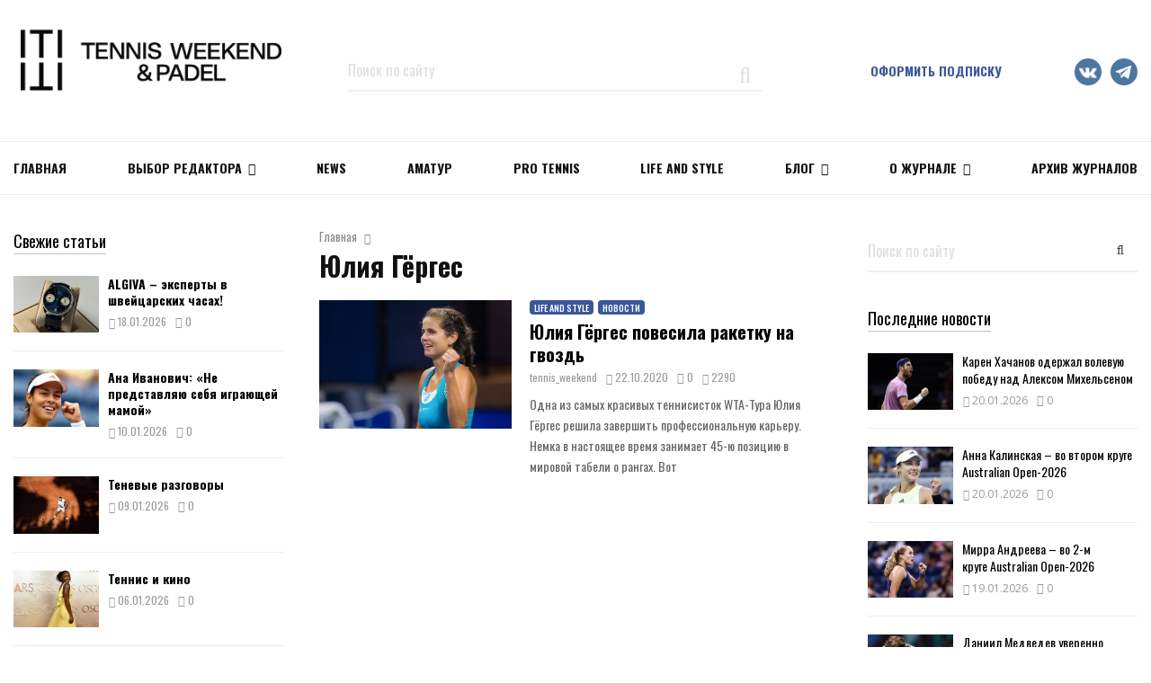

--- FILE ---
content_type: text/html; charset=UTF-8
request_url: https://tennisweekend.ru/tag/yuliya-gyorges/
body_size: 27325
content:
<!DOCTYPE html>
<html lang="ru-RU">
<head>
	<meta charset="UTF-8">
		<meta name="viewport" content="width=device-width, initial-scale=1">
		<link rel="profile" href="https://gmpg.org/xfn/11">
        
	<script type="text/javascript">                function apbct_attach_event_handler__backend(elem, event, callback) {                    if(typeof window.addEventListener === "function") elem.addEventListener(event, callback);                    else                                                elem.attachEvent(event, callback);                }                apbct_attach_event_handler__backend(window, 'DOMContentLoaded', function(){                    if (typeof apbctLocalStorage === "object") {                        apbctLocalStorage.set('ct_checkjs', '771310064', true );                    } else {                        console.log('APBCT ERROR: apbctLocalStorage object is not loaded.');                    }                  });    </script>
	<!-- This site is optimized with the Yoast SEO plugin v15.5 - https://yoast.com/wordpress/plugins/seo/ -->
	<title>Юлия Гёргес Archives &ndash; Тennis Weekend – самый популярный в России журнал о Теннисе</title>
	<meta name="description" content="Юлия Гёргес Archives &ndash; Тennis Weekend – самый популярный в России журнал о Теннисе" />
	<meta name="robots" content="index, follow, max-snippet:-1, max-image-preview:large, max-video-preview:-1" />
	<link rel="canonical" href="https://tennisweekend.ru/tag/yuliya-gyorges/" />
	<meta property="og:locale" content="ru_RU" />
	<meta property="og:type" content="article" />
	<meta property="og:title" content="Юлия Гёргес Archives &ndash; Тennis Weekend – самый популярный в России журнал о Теннисе" />
	<meta property="og:url" content="https://tennisweekend.ru/tag/yuliya-gyorges/" />
	<meta property="og:site_name" content="Тennis Weekend – самый популярный в России журнал о Теннисе" />
	<meta property="og:image" content="https://tennisweekend.ru/wp-content/uploads/2020/08/logo_tw.jpg" />
	<meta property="og:image:width" content="100" />
	<meta property="og:image:height" content="100" />
	<meta name="twitter:card" content="summary_large_image" />
	<script type="application/ld+json" class="yoast-schema-graph">{"@context":"https://schema.org","@graph":[{"@type":"Organization","@id":"https://tennisweekend.ru/#organization","name":"Tennis Weekend","url":"https://tennisweekend.ru/","sameAs":[],"logo":{"@type":"ImageObject","@id":"https://tennisweekend.ru/#logo","inLanguage":"ru-RU","url":"https://tennisweekend.ru/wp-content/uploads/2020/08/tennis_logo.png","width":600,"height":158,"caption":"Tennis Weekend"},"image":{"@id":"https://tennisweekend.ru/#logo"}},{"@type":"WebSite","@id":"https://tennisweekend.ru/#website","url":"https://tennisweekend.ru/","name":"\u0422ennis Weekend \u2013 \u0441\u0430\u043c\u044b\u0439 \u043f\u043e\u043f\u0443\u043b\u044f\u0440\u043d\u044b\u0439 \u0432 \u0420\u043e\u0441\u0441\u0438\u0438 \u0436\u0443\u0440\u043d\u0430\u043b \u043e \u0422\u0435\u043d\u043d\u0438\u0441\u0435","description":"C\u0432\u0435\u0436\u0438\u0435 \u0432\u044b\u043f\u0443\u0441\u043a\u0438 \u0438 \u0430\u0440\u0445\u0438\u0432 \u0441\u0442\u0430\u0442\u0435\u0439 \u0436\u0443\u0440\u043d\u0430\u043b\u0430 Tennis Weekend","publisher":{"@id":"https://tennisweekend.ru/#organization"},"potentialAction":[{"@type":"SearchAction","target":"https://tennisweekend.ru/?s={search_term_string}","query-input":"required name=search_term_string"}],"inLanguage":"ru-RU"},{"@type":"CollectionPage","@id":"https://tennisweekend.ru/tag/yuliya-gyorges/#webpage","url":"https://tennisweekend.ru/tag/yuliya-gyorges/","name":"\u042e\u043b\u0438\u044f \u0413\u0451\u0440\u0433\u0435\u0441 Archives &ndash; \u0422ennis Weekend \u2013 \u0441\u0430\u043c\u044b\u0439 \u043f\u043e\u043f\u0443\u043b\u044f\u0440\u043d\u044b\u0439 \u0432 \u0420\u043e\u0441\u0441\u0438\u0438 \u0436\u0443\u0440\u043d\u0430\u043b \u043e \u0422\u0435\u043d\u043d\u0438\u0441\u0435","isPartOf":{"@id":"https://tennisweekend.ru/#website"},"breadcrumb":{"@id":"https://tennisweekend.ru/tag/yuliya-gyorges/#breadcrumb"},"inLanguage":"ru-RU","potentialAction":[{"@type":"ReadAction","target":["https://tennisweekend.ru/tag/yuliya-gyorges/"]}]},{"@type":"BreadcrumbList","@id":"https://tennisweekend.ru/tag/yuliya-gyorges/#breadcrumb","itemListElement":[{"@type":"ListItem","position":1,"item":{"@type":"WebPage","@id":"https://tennisweekend.ru/","url":"https://tennisweekend.ru/","name":"\u0413\u043b\u0430\u0432\u043d\u0430\u044f"}},{"@type":"ListItem","position":2,"item":{"@type":"WebPage","@id":"https://tennisweekend.ru/tag/yuliya-gyorges/","url":"https://tennisweekend.ru/tag/yuliya-gyorges/","name":"\u042e\u043b\u0438\u044f \u0413\u0451\u0440\u0433\u0435\u0441"}}]}]}</script>
	<!-- / Yoast SEO plugin. -->


<link rel='dns-prefetch' href='//fonts.googleapis.com' />
<link rel='dns-prefetch' href='//s.w.org' />
<link rel="alternate" type="application/rss+xml" title="Тennis Weekend – самый популярный в России журнал о Теннисе &raquo; Лента" href="https://tennisweekend.ru/feed/" />
<link rel="alternate" type="application/rss+xml" title="Тennis Weekend – самый популярный в России журнал о Теннисе &raquo; Лента комментариев" href="https://tennisweekend.ru/comments/feed/" />
<link rel="alternate" type="application/rss+xml" title="Тennis Weekend – самый популярный в России журнал о Теннисе &raquo; Лента метки Юлия Гёргес" href="https://tennisweekend.ru/tag/yuliya-gyorges/feed/" />
		<script type="text/javascript">
			window._wpemojiSettings = {"baseUrl":"https:\/\/s.w.org\/images\/core\/emoji\/13.0.1\/72x72\/","ext":".png","svgUrl":"https:\/\/s.w.org\/images\/core\/emoji\/13.0.1\/svg\/","svgExt":".svg","source":{"concatemoji":"https:\/\/tennisweekend.ru\/wp-includes\/js\/wp-emoji-release.min.js?ver=5.6"}};
			!function(e,a,t){var r,n,o,i,p=a.createElement("canvas"),s=p.getContext&&p.getContext("2d");function c(e,t){var a=String.fromCharCode;s.clearRect(0,0,p.width,p.height),s.fillText(a.apply(this,e),0,0);var r=p.toDataURL();return s.clearRect(0,0,p.width,p.height),s.fillText(a.apply(this,t),0,0),r===p.toDataURL()}function l(e){if(!s||!s.fillText)return!1;switch(s.textBaseline="top",s.font="600 32px Arial",e){case"flag":return!c([127987,65039,8205,9895,65039],[127987,65039,8203,9895,65039])&&(!c([55356,56826,55356,56819],[55356,56826,8203,55356,56819])&&!c([55356,57332,56128,56423,56128,56418,56128,56421,56128,56430,56128,56423,56128,56447],[55356,57332,8203,56128,56423,8203,56128,56418,8203,56128,56421,8203,56128,56430,8203,56128,56423,8203,56128,56447]));case"emoji":return!c([55357,56424,8205,55356,57212],[55357,56424,8203,55356,57212])}return!1}function d(e){var t=a.createElement("script");t.src=e,t.defer=t.type="text/javascript",a.getElementsByTagName("head")[0].appendChild(t)}for(i=Array("flag","emoji"),t.supports={everything:!0,everythingExceptFlag:!0},o=0;o<i.length;o++)t.supports[i[o]]=l(i[o]),t.supports.everything=t.supports.everything&&t.supports[i[o]],"flag"!==i[o]&&(t.supports.everythingExceptFlag=t.supports.everythingExceptFlag&&t.supports[i[o]]);t.supports.everythingExceptFlag=t.supports.everythingExceptFlag&&!t.supports.flag,t.DOMReady=!1,t.readyCallback=function(){t.DOMReady=!0},t.supports.everything||(n=function(){t.readyCallback()},a.addEventListener?(a.addEventListener("DOMContentLoaded",n,!1),e.addEventListener("load",n,!1)):(e.attachEvent("onload",n),a.attachEvent("onreadystatechange",function(){"complete"===a.readyState&&t.readyCallback()})),(r=t.source||{}).concatemoji?d(r.concatemoji):r.wpemoji&&r.twemoji&&(d(r.twemoji),d(r.wpemoji)))}(window,document,window._wpemojiSettings);
		</script>
		<style type="text/css">
img.wp-smiley,
img.emoji {
	display: inline !important;
	border: none !important;
	box-shadow: none !important;
	height: 1em !important;
	width: 1em !important;
	margin: 0 .07em !important;
	vertical-align: -0.1em !important;
	background: none !important;
	padding: 0 !important;
}
</style>
	<link rel='stylesheet' id='ats-privacy-css'  href='https://tennisweekend.ru/wp-content/plugins/ats-privacy-policy/includes/css/style-ats.css?ver=5.6' type='text/css' media='all' />
<link rel='stylesheet' id='penci-gutenberg-css'  href='https://tennisweekend.ru/wp-content/plugins/penci-framework/gutenberg/style.css?ver=1713530121' type='text/css' media='all' />
<link rel='stylesheet' id='wc-block-vendors-style-css'  href='https://tennisweekend.ru/wp-content/plugins/woocommerce/packages/woocommerce-blocks/build/vendors-style.css?ver=3.8.1' type='text/css' media='all' />
<link rel='stylesheet' id='wc-block-style-css'  href='https://tennisweekend.ru/wp-content/plugins/woocommerce/packages/woocommerce-blocks/build/style.css?ver=3.8.1' type='text/css' media='all' />
<link rel='stylesheet' id='ct_public_css-css'  href='https://tennisweekend.ru/wp-content/plugins/cleantalk-spam-protect/css/cleantalk-public.min.css?ver=5.183' type='text/css' media='all' />
<link rel='stylesheet' id='penci-oswald-css'  href='//fonts.googleapis.com/css?family=Oswald%3A400&#038;ver=5.6' type='text/css' media='all' />
<link rel='stylesheet' id='th-editor-front-css'  href='https://tennisweekend.ru/wp-content/plugins/thumbnail-editor/css/editor-front.css?ver=5.6' type='text/css' media='all' />
<style id='woocommerce-inline-inline-css' type='text/css'>
.woocommerce form .form-row .required { visibility: visible; }
</style>
<link rel='stylesheet' id='spu-public-css-css'  href='https://tennisweekend.ru/wp-content/plugins/popups/public/assets/css/public.css?ver=1.9.3.8' type='text/css' media='all' />
<link rel='stylesheet' id='penci-fonts-css'  href='//fonts.googleapis.com/css?family=Roboto%3A300%2C300italic%2C400%2C400italic%2C500%2C500italic%2C700%2C700italic%2C800%2C800italic%7CMukta+Vaani%3A300%2C300italic%2C400%2C400italic%2C500%2C500italic%2C700%2C700italic%2C800%2C800italic%7COswald%3A300%2C300italic%2C400%2C400italic%2C500%2C500italic%2C700%2C700italic%2C800%2C800italic%7CTeko%3A300%2C300italic%2C400%2C400italic%2C500%2C500italic%2C700%2C700italic%2C800%2C800italic%7COpen+Sans%3A300%2C300italic%2C400%2C400italic%2C500%2C500italic%2C700%2C700italic%2C800%2C800italic%3A300%2C300italic%2C400%2C400italic%2C500%2C500italic%2C700%2C700italic%2C800%2C800italic%26subset%3Dcyrillic%2Ccyrillic-ext%2Cgreek%2Cgreek-ext%2Clatin-ext' type='text/css' media='all' />
<link rel='stylesheet' id='penci-style-css'  href='https://tennisweekend.ru/wp-content/themes/pennews/dist/main.css?ver=1.0.0' type='text/css' media='all' />
<script>if (document.location.protocol != "https:") {document.location = document.URL.replace(/^http:/i, "https:");}</script><script type='text/javascript' src='https://tennisweekend.ru/wp-includes/js/jquery/jquery.min.js?ver=3.5.1' id='jquery-core-js'></script>
<script type='text/javascript' src='https://tennisweekend.ru/wp-includes/js/jquery/jquery-migrate.min.js?ver=3.3.2' id='jquery-migrate-js'></script>
<script type='text/javascript' id='ct_public_functions-js-extra'>
/* <![CDATA[ */
var ctPublicFunctions = {"_ajax_nonce":"c09d35426f","_rest_nonce":"216d9331fa","_ajax_url":"\/wp-admin\/admin-ajax.php","_rest_url":"https:\/\/tennisweekend.ru\/wp-json\/","data__cookies_type":"native","data__ajax_type":"rest","text__wait_for_decoding":"Anti-spam by CleanTalk: Decoding contact data...","cookiePrefix":""};
var ctPublic = {"settings__forms__check_internal":"0","settings__forms__check_external":"0","blog_home":"https:\/\/tennisweekend.ru\/","pixel__setting":"0","pixel__enabled":"","pixel__url":null,"data__email_check_before_post":"1","data__cookies_type":"native","data__visible_fields_required":"1"};
/* ]]> */
</script>
<script type='text/javascript' data-cfasync="false" data-pagespeed-no-defer src='https://tennisweekend.ru/wp-content/plugins/cleantalk-spam-protect/js/apbct-public-bundle.min.js?ver=5.183' id='ct_public_functions-js'></script>
<script type='text/javascript' src='https://tennisweekend.ru/wp-content/plugins/sam-pro-free/js/polyfill.min.js?ver=5.6' id='polyfills-js'></script>
<script type='text/javascript' src='https://tennisweekend.ru/wp-content/plugins/sam-pro-free/js/jquery.iframetracker.js?ver=5.6' id='samProTracker-js'></script>
<script type='text/javascript' id='samProLayout-js-extra'>
/* <![CDATA[ */
var samProOptions = {"au":"https:\/\/tennisweekend.ru\/wp-content\/plugins\/sam-pro-free\/sam-pro-layout.php","load":"0","mailer":"1","clauses":"y\/[base64]\/ZQsPU1+nyOZc39E0XDhXUHaAFhCa+nbANpRwVUUIlXttFmyEA\/qRRqLnvh7RXYL4EUS3NHE9DTFwENRQKwyW0m+jqeF\/rMhyp1ykg7dtgSu6M5J6A2gxLC2JNgT3wsvyseXiIJbeGKUbAue0SpA3wq2hw4ZevW3hHyGzibADhcN48LTGaSexqpJF","doStats":"1","jsStats":"","container":"sam-pro-container","place":"sam-pro-place","ad":"sam-pro-ad","samProNonce":"181419a8f3","ajaxUrl":"https:\/\/tennisweekend.ru\/wp-admin\/admin-ajax.php"};
/* ]]> */
</script>
<script type='text/javascript' src='https://tennisweekend.ru/wp-content/plugins/sam-pro-free/js/sam.pro.layout.min.js?ver=1.0.0.10' id='samProLayout-js'></script>
<script type='text/javascript' src='https://tennisweekend.ru/wp-content/plugins/woocommerce/assets/js/jquery-blockui/jquery.blockUI.min.js?ver=2.70' id='jquery-blockui-js'></script>
<script type='text/javascript' id='wc-add-to-cart-js-extra'>
/* <![CDATA[ */
var wc_add_to_cart_params = {"ajax_url":"\/wp-admin\/admin-ajax.php","wc_ajax_url":"\/?wc-ajax=%%endpoint%%","i18n_view_cart":"\u041f\u0440\u043e\u0441\u043c\u043e\u0442\u0440 \u043a\u043e\u0440\u0437\u0438\u043d\u044b","cart_url":"https:\/\/tennisweekend.ru\/cart\/","is_cart":"","cart_redirect_after_add":"no"};
/* ]]> */
</script>
<script type='text/javascript' src='https://tennisweekend.ru/wp-content/plugins/woocommerce/assets/js/frontend/add-to-cart.min.js?ver=4.8.0' id='wc-add-to-cart-js'></script>
<script type='text/javascript' src='https://tennisweekend.ru/wp-content/plugins/js_composer/assets/js/vendors/woocommerce-add-to-cart.js?ver=5.6' id='vc_woocommerce-add-to-cart-js-js'></script>
<link rel="EditURI" type="application/rsd+xml" title="RSD" href="https://tennisweekend.ru/xmlrpc.php?rsd" />
<link rel="wlwmanifest" type="application/wlwmanifest+xml" href="https://tennisweekend.ru/wp-includes/wlwmanifest.xml" /> 
<meta name="generator" content="WordPress 5.6" />
<meta name="generator" content="WooCommerce 4.8.0" />
<script>
var portfolioDataJs = portfolioDataJs || [];
var penciBlocksArray=[];
var PENCILOCALCACHE = {};
		(function () {
				"use strict";
		
				PENCILOCALCACHE = {
					data: {},
					remove: function ( ajaxFilterItem ) {
						delete PENCILOCALCACHE.data[ajaxFilterItem];
					},
					exist: function ( ajaxFilterItem ) {
						return PENCILOCALCACHE.data.hasOwnProperty( ajaxFilterItem ) && PENCILOCALCACHE.data[ajaxFilterItem] !== null;
					},
					get: function ( ajaxFilterItem ) {
						return PENCILOCALCACHE.data[ajaxFilterItem];
					},
					set: function ( ajaxFilterItem, cachedData ) {
						PENCILOCALCACHE.remove( ajaxFilterItem );
						PENCILOCALCACHE.data[ajaxFilterItem] = cachedData;
					}
				};
			}
		)();function penciBlock() {
		    this.atts_json = '';
		    this.content = '';
		}</script>
		<style type="text/css">
									.entry-content .penci-recipe-heading a.penci-recipe-print { color:#006dc1; } .entry-content .penci-recipe-heading a.penci-recipe-print { border-color:#006dc1; } .entry-content .penci-recipe-heading a.penci-recipe-print:hover { background-color:#006dc1; } .entry-content .penci-recipe-heading a.penci-recipe-print:hover { color:#fff; }																	</style>
				<style type="text/css">
																																													
					</style>
		<script type="application/ld+json">{
    "@context": "http:\/\/schema.org\/",
    "@type": "organization",
    "@id": "#organization",
    "logo": {
        "@type": "ImageObject",
        "url": "https:\/\/tennisweekend.ru\/wp-content\/uploads\/2025\/11\/\u043b\u043e\u0433\u043e\u0442\u0438\u043f-\u0422W_\u0433\u043e\u0440\u0438\u0437\u043e\u043d\u0442\u0430\u043b\u044c\u043d\u044b\u0439-04.png"
    },
    "url": "https:\/\/tennisweekend.ru\/",
    "name": "\u0422ennis Weekend \u2013 \u0441\u0430\u043c\u044b\u0439 \u043f\u043e\u043f\u0443\u043b\u044f\u0440\u043d\u044b\u0439 \u0432 \u0420\u043e\u0441\u0441\u0438\u0438 \u0436\u0443\u0440\u043d\u0430\u043b \u043e \u0422\u0435\u043d\u043d\u0438\u0441\u0435",
    "description": "C\u0432\u0435\u0436\u0438\u0435 \u0432\u044b\u043f\u0443\u0441\u043a\u0438 \u0438 \u0430\u0440\u0445\u0438\u0432 \u0441\u0442\u0430\u0442\u0435\u0439 \u0436\u0443\u0440\u043d\u0430\u043b\u0430 Tennis Weekend"
}</script><script type="application/ld+json">{
    "@context": "http:\/\/schema.org\/",
    "@type": "WebSite",
    "name": "\u0422ennis Weekend \u2013 \u0441\u0430\u043c\u044b\u0439 \u043f\u043e\u043f\u0443\u043b\u044f\u0440\u043d\u044b\u0439 \u0432 \u0420\u043e\u0441\u0441\u0438\u0438 \u0436\u0443\u0440\u043d\u0430\u043b \u043e \u0422\u0435\u043d\u043d\u0438\u0441\u0435",
    "alternateName": "C\u0432\u0435\u0436\u0438\u0435 \u0432\u044b\u043f\u0443\u0441\u043a\u0438 \u0438 \u0430\u0440\u0445\u0438\u0432 \u0441\u0442\u0430\u0442\u0435\u0439 \u0436\u0443\u0440\u043d\u0430\u043b\u0430 Tennis Weekend",
    "url": "https:\/\/tennisweekend.ru\/"
}</script><script type="application/ld+json">{
    "@context": "http:\/\/schema.org\/",
    "@type": "WPSideBar",
    "name": "Sidebar Right",
    "alternateName": "Add widgets here to display them on blog and single",
    "url": "https:\/\/tennisweekend.ru\/tag\/yuliya-gyorges"
}</script><script type="application/ld+json">{
    "@context": "http:\/\/schema.org\/",
    "@type": "WPSideBar",
    "name": "Sidebar Left",
    "alternateName": "Add widgets here to display them on page",
    "url": "https:\/\/tennisweekend.ru\/tag\/yuliya-gyorges"
}</script><script type="application/ld+json">{
    "@context": "http:\/\/schema.org\/",
    "@type": "WPSideBar",
    "name": "Footer Column #1",
    "alternateName": "Add widgets here to display them in the first column of the footer",
    "url": "https:\/\/tennisweekend.ru\/tag\/yuliya-gyorges"
}</script><script type="application/ld+json">{
    "@context": "http:\/\/schema.org\/",
    "@type": "WPSideBar",
    "name": "Footer Column #2",
    "alternateName": "Add widgets here to display them in the second column of the footer",
    "url": "https:\/\/tennisweekend.ru\/tag\/yuliya-gyorges"
}</script><script type="application/ld+json">{
    "@context": "http:\/\/schema.org\/",
    "@type": "WPSideBar",
    "name": "Footer Column #3",
    "alternateName": "Add widgets here to display them in the third column of the footer",
    "url": "https:\/\/tennisweekend.ru\/tag\/yuliya-gyorges"
}</script><script type="application/ld+json">{
    "@context": "http:\/\/schema.org\/",
    "@type": "WPSideBar",
    "name": "Footer Column #4",
    "alternateName": "Add widgets here to display them in the fourth column of the footer",
    "url": "https:\/\/tennisweekend.ru\/tag\/yuliya-gyorges"
}</script><meta property="fb:app_id" content="348280475330978">	<noscript><style>.woocommerce-product-gallery{ opacity: 1 !important; }</style></noscript>
	<meta name="generator" content="Powered by WPBakery Page Builder - drag and drop page builder for WordPress."/>
<!--[if lte IE 9]><link rel="stylesheet" type="text/css" href="https://tennisweekend.ru/wp-content/plugins/js_composer/assets/css/vc_lte_ie9.min.css" media="screen"><![endif]--><style type="text/css" id="custom-background-css">
body.custom-background { background-color: #ffffff; }
</style>
	<link rel="icon" href="https://tennisweekend.ru/wp-content/uploads/2018/12/cropped-tw-black-1-32x32.jpg" sizes="32x32" />
<link rel="icon" href="https://tennisweekend.ru/wp-content/uploads/2018/12/cropped-tw-black-1-192x192.jpg" sizes="192x192" />
<link rel="apple-touch-icon" href="https://tennisweekend.ru/wp-content/uploads/2018/12/cropped-tw-black-1-180x180.jpg" />
<meta name="msapplication-TileImage" content="https://tennisweekend.ru/wp-content/uploads/2018/12/cropped-tw-black-1-270x270.jpg" />
		<style type="text/css" id="wp-custom-css">
			.penci-owl-featured-area .penci-item-mag {height:310px;}
.cart-subtotal {
display: none !important;
}
.order_details tfoot tr:first-child{
	display: none;
}
.woocommerce-product-details__short-description p a {text-decoration: underline;}

.footer-email-wrap a {color: #666666 !important;}
.footer-email-wrap a:hover {color: #ffffff !important;}

a.policy {color: #666666;
text-decoration: underline;}
a.policy:hover {color: #666666;text-decoration: none;}

iframe .instagram-media {
max-width: 395px !important; }

.penci-block-vc.left{
	float: none !important;
}

.site-footer {
    background-color: #f7f7f7;
}

.footer__sidebars .penci-block-vc .penci__post-title a {
    color: #212121;
}

.footer__bottom.style-2 .block-title {
    color: #212121;
}
.footer-sidebar-item .sbi_header_text h3{
	color: #212121;
}
.entry-title,
.entry-title a{
	font-family: Oswald,sans-serif;
} 
.penci-entry-content p{
	font-family:Oswald,sans-serif;
}
.penci-block__title span, .penci-page-title,.penci-cat-links {
	font-family:Oswald,sans-serif;
}
.socail-media-item__content .fa-vk:before,
.socail-media-item__content .fa-telegram:before{
	content:'';
}
.socail-media-item__content .fa-vk{
	width: 30px;
	height: 30px;
	background: url('https://tennisweekend.ru/wp-content/uploads/2022/05/vk.png') no-repeat center;
	background-size:contain;
} 
.socail-media-item__content .fa-telegram{
	width: 30px;
	height: 30px;
	background: url('https://tennisweekend.ru/wp-content/uploads/2022/05/telega.png') no-repeat center;
	background-size:contain;
} 
.header__top.header--s6 .social-media-item i{
	position: relative;
  top: 10px
}
.footer__social-media .socail_media__vk .socail-media-item__content{
	background: #4D76A1;
}
.footer__social-media .socail_media__telegram .socail-media-item__content{
	background: #4D76A1;
}
.short-headers .penci__post-title{
	height: 30px;
	overflow: hidden;
}
@media (max-width:1024px){
	.footer__logo img{
		max-height:38px;
	}
}
@media (max-width:992px){
	.mobile-no-bottom-padding.wpb_column{
		margin-bottom:0px;
		padding-bottom: 0px;
	}
	body.home .mobile-no-top-padding .penci-content-main{
		margin-top:0px;
		padding-top: 0px;
	}
	.penci-header-mobile .site-branding img{
		max-height:43px;
		margin-top:1px;
	}
}
@media (max-width:767px){
	#footer-1{
		text-align:left;
	}
	#footer-1 .footer__bottom.style-2{
		text-align:left;
	}
	#footer-1 .footer__logo{
		text-align:left;
	}
	#footer-1 .footer__bottom.style-2 .block-title{
		text-align:left;
	}
	#footer-1 .footer__social-media{
		text-align:left;
	}
	.footer__sidebars{
		padding-top: 0px;
	}
}
@media (max-width:475px){
	.penci-post-gallery-container{
		overflow: inherit !important;
    height: auto !important;
	}
	.item-gallery-justified {
		width:100% !important;
		height:auto !important;
		position: relative !important;
		top: 0 !important;
		left: 0 !important;
	}
	.item-gallery-justified img{
		width:100% !important;
		height:auto !important;
		position: relative !important;
		top: 0 !important;
		left: 0 !important;
		margin: 0px !important;
	}
}
.home .penci-infeed_ad.penci-post-item{
	display: none;
}
@media (max-width:1239px) {
	.home .penci-infeed_ad.penci-post-item {
		display: block;
	}
	.home .penci-infeed_ad .sam-pro-container{
		/*margin: 0 30px !important;*/
	}
	.home .widget-area.widget-area-1 {
		display: none;
	}
}
.page .entry-content{
	margin:0 0 20px 0;
}
.footer__logo img{
	display:none;
}
.footer__sidebars .penci-widget__about_us{
	display:none;
}
.pum .pum-container{
	max-width: 100%;
}
.application{
	font-family:"Oswald";
}
.pum .pum-close.popmake-close{
	position: absolute;
	right: 0;
	top: 0;
	width: 64px;
	height: 64px;
	font-size: 56px;
}
.pum-theme-1168 .pum-container .pum-content + .pum-close{
	position: fixed;
	top: 0;
	bottom: auto;
	right: 16px;
	left: auto;
	width: 64px;
	height: 64px;
	font-size: 56px;
}
		</style>
		<noscript><style type="text/css"> .wpb_animate_when_almost_visible { opacity: 1; }</style></noscript>	</head>

<body data-rsssl=1 class="archive tag tag-yuliya-gyorges tag-319 custom-background wp-custom-logo theme-pennews woocommerce-no-js group-blog hfeed header-sticky penci_enable_ajaxsearch penci_smooth_scroll penci_enable_retina penci_sticky_content_sidebar penci_dis_padding_bw blog-default two-sidebar wpb-js-composer js-comp-ver-5.6 vc_responsive">
<!-- Yandex.Metrika counter -->
<noscript>
    <div><img src="https://mc.yandex.ru/watch/44020854" style="position:absolute; left:-9999px;" alt=""/></div>
</noscript><!-- /Yandex.Metrika counter -->
<div id="page" class="site">
	<div class="site-header-wrapper"><div class="header__top header--s6">
	<div class="penci-container-fluid">
		
<div class="site-branding">
    <div class="penci-row">
        <div class="penci-col-3">
                                    <h2><a href="https://tennisweekend.ru/" class="custom-logo-link" rel="home"><img width="335" height="82" src="https://tennisweekend.ru/wp-content/uploads/2025/11/логотип-ТW_горизонтальный-04.png" class="custom-logo" alt="Тennis Weekend – самый популярный в России журнал о Теннисе" loading="lazy" /></a></h2>
                                            </div>
        <div class="penci-col-6 textcenter">
            <form method="get" class="search-form" action="https://tennisweekend.ru/">
	<label>
		<span class="screen-reader-text">Искать:</span>
		<input type="search" class="search-field" placeholder="Поиск по сайту" value="" name="s">
	</label>
	<button type="submit" class="search-submit">
		<i class="fa fa-search"></i>
		<span class="screen-reader-text">Поиск</span>
	</button>
</form>
        </div>
        <div class="penci-col-3">
          <div class="penci-row">
            <div class="penci-col-7">
              <a href="/subscribe-journal/" class="subscriber-link">Оформить подписку</a>
            </div>
            <div class="penci-col-5 textright">
              <div class="topbar_item topbar__social-media">
	<a class="social-media-item socail_media__vk" target="_blank" href="https://vk.com/tennisweekend_magazine" title="Vk" rel="noopener"><span class="socail-media-item__content"><i class="fa fa-vk"></i><span class="social_title screen-reader-text">Vk</span></span></a><a class="social-media-item socail_media__telegram" target="_blank" href="https://t.me/tennisweekend" title="Telegram" rel="noopener"><span class="socail-media-item__content"><i class="fa fa-telegram"></i><span class="social_title screen-reader-text">Telegram</span></span></a></div>

            </div>
          </div>
        </div>
    </div>

</div><!-- .site-branding -->
	</div>
</div>
<header id="masthead" class="site-header site-header__main header--s6" data-height="80" itemscope="itemscope" itemtype="http://schema.org/WPHeader">
	<div class="penci-container-fluid header-content__container">
		<nav id="site-navigation" class="main-navigation penci_disable_padding_menu pencimn-slide_down" itemscope itemtype="http://schema.org/SiteNavigationElement">
	<ul id="menu-main-menu" class="menu"><li id="menu-item-763" class="menu-item menu-item-type-post_type menu-item-object-page menu-item-home menu-item-763"><a href="https://tennisweekend.ru/" itemprop="url">Главная</a></li>
<li id="menu-item-1295" class="menu-item menu-item-type-taxonomy menu-item-object-category penci-mega-menu penci-megamenu-width1080 menu-item-1295"><a href="https://tennisweekend.ru/editors-pick/" itemprop="url">Выбор редактора</a>
<ul class="sub-menu">
	<li id="menu-item-0" class="menu-item-0"><div class="penci-megamenu">			<div class="penci-content-megamenu penci-content-megamenu-style-2">
		<div class="penci-mega-latest-posts col-mn-5 mega-row-1 ">
											<div class="penci-mega-row penci-mega-44 row-active" data-current="1" data-blockUid="penci_megamenu__82652" >
					<div id="penci_megamenu__82652block_content" class="penci-block_content penci-mega-row_content">
						<div class="penci-mega-post penci-mega-post-1 penci-imgtype-landscape"><div class="penci-mega-thumbnail"><a class="mega-cat-name" href="https://tennisweekend.ru/editors-pick/">Выбор редактора</a><a class="penci-image-holder  penci-lazy"  data-src="https://tennisweekend.ru/wp-content/uploads/2025/12/877.jpg" data-delay="" href="https://tennisweekend.ru/editors-pick/5-kandidatur-na-zamenu-xuanu-karlosu-ferrero/" title="5 кандидатур на замену Хуану Карлосу Ферреро"></a></div><div class="penci-mega-meta "><h3 class="post-mega-title entry-title"> <a href="https://tennisweekend.ru/editors-pick/5-kandidatur-na-zamenu-xuanu-karlosu-ferrero/">5 кандидатур на замену Хуану Карлосу Ферреро</a></h3><p class="penci-mega-date"><i class="fa fa-clock-o"></i>22.12.2025</p></div></div><div class="penci-mega-post penci-mega-post-2 penci-imgtype-landscape"><div class="penci-mega-thumbnail"><a class="mega-cat-name" href="https://tennisweekend.ru/editors-pick/">Выбор редактора</a><a class="penci-image-holder  penci-lazy"  data-src="https://tennisweekend.ru/wp-content/uploads/2025/12/98784.jpg" data-delay="" href="https://tennisweekend.ru/pro-tennis/zvezdnyj-sostav-polnye-tribuny-debyutnaya-pobeda-sfinksov-itogi-trofeev-severnoj-palmiry-2025/" title="Звездный состав, полные трибуны, дебютная победа «Сфинксов». Итоги «Трофеев Северной Пальмиры 2025»"></a></div><div class="penci-mega-meta "><h3 class="post-mega-title entry-title"> <a href="https://tennisweekend.ru/pro-tennis/zvezdnyj-sostav-polnye-tribuny-debyutnaya-pobeda-sfinksov-itogi-trofeev-severnoj-palmiry-2025/">Звездный состав, полные трибуны, дебютная победа «Сфинксов». Итоги&#8230;</a></h3><p class="penci-mega-date"><i class="fa fa-clock-o"></i>01.12.2025</p></div></div><div class="penci-mega-post penci-mega-post-3 penci-imgtype-landscape"><div class="penci-mega-thumbnail"><a class="mega-cat-name" href="https://tennisweekend.ru/editors-pick/">Выбор редактора</a><a class="penci-image-holder  penci-lazy"  data-src="https://tennisweekend.ru/wp-content/uploads/2025/10/798-1.jpg" data-delay="" href="https://tennisweekend.ru/life-and-style/super-udar-sleva/" title="Супер удар слева"></a></div><div class="penci-mega-meta "><h3 class="post-mega-title entry-title"> <a href="https://tennisweekend.ru/life-and-style/super-udar-sleva/">Супер удар слева</a></h3><p class="penci-mega-date"><i class="fa fa-clock-o"></i>02.11.2025</p></div></div><div class="penci-mega-post penci-mega-post-4 penci-imgtype-landscape"><div class="penci-mega-thumbnail"><a class="mega-cat-name" href="https://tennisweekend.ru/editors-pick/">Выбор редактора</a><a class="penci-image-holder  penci-lazy"  data-src="https://tennisweekend.ru/wp-content/uploads/2025/09/IMG-20250314-WA0000.jpg" data-delay="" href="https://tennisweekend.ru/life-and-style/nebesnyj-tennis-gledis-roj/" title="Небесный теннис Глэдис Рой"></a></div><div class="penci-mega-meta "><h3 class="post-mega-title entry-title"> <a href="https://tennisweekend.ru/life-and-style/nebesnyj-tennis-gledis-roj/">Небесный теннис Глэдис Рой</a></h3><p class="penci-mega-date"><i class="fa fa-clock-o"></i>04.10.2025</p></div></div><div class="penci-mega-post penci-mega-post-5 penci-imgtype-landscape"><div class="penci-mega-thumbnail"><a class="mega-cat-name" href="https://tennisweekend.ru/editors-pick/">Выбор редактора</a><a class="penci-image-holder  penci-lazy"  data-src="https://tennisweekend.ru/wp-content/uploads/2025/08/79879.jpg" data-delay="" href="https://tennisweekend.ru/pro-tennis/karlos-alkarasft/" title="Карлос Алькарас: &#8220;Как только ты показываешь слабость другому, ты проиграл&#8221;"></a></div><div class="penci-mega-meta "><h3 class="post-mega-title entry-title"> <a href="https://tennisweekend.ru/pro-tennis/karlos-alkarasft/">Карлос Алькарас: &#8220;Как только ты показываешь слабость другому,&#8230;</a></h3><p class="penci-mega-date"><i class="fa fa-clock-o"></i>07.08.2025</p></div></div><div class="penci-loader-effect penci-loading-animation-7"><div class="penci-loading-animation"></div><div class="penci-loading-animation penci-loading-animation-inner-2"></div><div class="penci-loading-animation penci-loading-animation-inner-3"></div><div class="penci-loading-animation penci-loading-animation-inner-4"></div><div class="penci-loading-animation penci-loading-animation-inner-5"></div><div class="penci-loading-animation penci-loading-animation-inner-6"></div><div class="penci-loading-animation penci-loading-animation-inner-7"></div><div class="penci-loading-animation penci-loading-animation-inner-8"></div><div class="penci-loading-animation penci-loading-animation-inner-9"></div></div>					</div>
					<script>if( typeof(penciBlock) === "undefined" ) {function penciBlock() {
		    this.atts_json = '';
		    this.content = '';
		}}var penciBlocksArray = penciBlocksArray || [];var PENCILOCALCACHE = PENCILOCALCACHE || {};var penci_megamenu__82652 = new penciBlock();penci_megamenu__82652.blockID="penci_megamenu__82652";penci_megamenu__82652.atts_json = '{"showposts":5,"style_pag":"next_prev","post_types":"post","block_id":"penci_megamenu__82652","paged":1,"unique_id":"penci_megamenu__82652","shortcode_id":"megamenu","cat_id":44,"tax":"category","category_ids":"","taxonomy":""}';penciBlocksArray.push(penci_megamenu__82652);</script>
					
					<span class="penci-slider-nav">
						<a class="penci-mega-pag penci-slider-prev penci-pag-disabled" data-block_id="penci_megamenu__82652block_content" href="#"><i class="fa fa-angle-left"></i></a>
						<a class="penci-mega-pag penci-slider-next " data-block_id="penci_megamenu__82652block_content" href="#"><i class="fa fa-angle-right"></i></a>
					</span>
									</div>
												<div class="penci-loader-effect penci-loading-animation-7"><div class="penci-loading-animation"></div><div class="penci-loading-animation penci-loading-animation-inner-2"></div><div class="penci-loading-animation penci-loading-animation-inner-3"></div><div class="penci-loading-animation penci-loading-animation-inner-4"></div><div class="penci-loading-animation penci-loading-animation-inner-5"></div><div class="penci-loading-animation penci-loading-animation-inner-6"></div><div class="penci-loading-animation penci-loading-animation-inner-7"></div><div class="penci-loading-animation penci-loading-animation-inner-8"></div><div class="penci-loading-animation penci-loading-animation-inner-9"></div></div>		</div>
	</div>

	</div></li>
</ul>
</li>
<li id="menu-item-1127" class="menu-item menu-item-type-taxonomy menu-item-object-category menu-item-1127"><a href="https://tennisweekend.ru/news/" itemprop="url">NEWS</a></li>
<li id="menu-item-23675" class="menu-item menu-item-type-custom menu-item-object-custom menu-item-23675"><a href="/tag/amatur/" itemprop="url">Аматур</a></li>
<li id="menu-item-1124" class="menu-item menu-item-type-taxonomy menu-item-object-category menu-item-1124"><a href="https://tennisweekend.ru/pro-tennis/" itemprop="url">PRO TENNIS</a></li>
<li id="menu-item-1123" class="menu-item menu-item-type-taxonomy menu-item-object-category menu-item-1123"><a href="https://tennisweekend.ru/life-and-style/" itemprop="url">Life and Style</a></li>
<li id="menu-item-1125" class="menu-item menu-item-type-taxonomy menu-item-object-category menu-item-has-children menu-item-1125"><a href="https://tennisweekend.ru/blog/" itemprop="url">Блог</a>
<ul class="sub-menu">
	<li id="menu-item-1328" class="menu-item menu-item-type-post_type menu-item-object-page menu-item-1328"><a href="https://tennisweekend.ru/authors/" itemprop="url">Авторы</a></li>
</ul>
</li>
<li id="menu-item-3341" class="menu-item menu-item-type-post_type menu-item-object-page menu-item-has-children menu-item-3341"><a href="https://tennisweekend.ru/about/adv/" itemprop="url">О журнале</a>
<ul class="sub-menu">
	<li id="menu-item-1268" class="menu-item menu-item-type-post_type menu-item-object-page menu-item-1268"><a href="https://tennisweekend.ru/about/adv/" itemprop="url">Реклама</a></li>
	<li id="menu-item-1269" class="menu-item menu-item-type-post_type menu-item-object-page menu-item-1269"><a href="https://tennisweekend.ru/about/mesta-rasprostraneniya-zhurnala/" itemprop="url">Места распространения журнала</a></li>
	<li id="menu-item-1318" class="menu-item menu-item-type-post_type menu-item-object-page menu-item-1318"><a href="https://tennisweekend.ru/subscribe-journal/" itemprop="url">Оформить подписку</a></li>
	<li id="menu-item-1007" class="menu-item menu-item-type-post_type menu-item-object-page menu-item-1007"><a href="https://tennisweekend.ru/contact/" itemprop="url">Контакты</a></li>
</ul>
</li>
<li id="menu-item-1530" class="menu-item menu-item-type-post_type menu-item-object-page menu-item-1530"><a href="https://tennisweekend.ru/archive-journals/" itemprop="url">Архив журналов</a></li>
</ul>
</nav><!-- #site-navigation -->
            </div>
</header><!-- #masthead -->
</div><div class="penci-header-mobile" >
	<div class="penci-header-mobile_container">
		<button class="menu-toggle navbar-toggle" aria-expanded="false"><span class="screen-reader-text">Основное меню</span><i class="fa fa-bars"></i></button>
					<div class="site-branding"><a href="https://tennisweekend.ru/" class="custom-logo-link" rel="home"><img width="335" height="82" src="https://tennisweekend.ru/wp-content/uploads/2025/11/логотип-ТW_горизонтальный-04.png" class="custom-logo" alt="Тennis Weekend – самый популярный в России журнал о Теннисе" loading="lazy" /></a></div>
					<div class="header__search-mobile header__search" id="top-search-mobile">
				<a class="search-click"><i class="fa fa-search"></i></a>
				<div class="show-search">
					<div class="show-search__content">
						<form method="get" class="search-form" action="https://tennisweekend.ru/">
							<label>
								<span class="screen-reader-text">Искать:</span>
																<input  type="text" id="penci-search-field-mobile" class="search-field penci-search-field-mobile" placeholder="Поиск по сайту" value="" name="s" autocomplete="off">
							</label>
							<button type="submit" class="search-submit">
								<i class="fa fa-search"></i>
								<span class="screen-reader-text">Поиск</span>
							</button>
						</form>
						<div class="penci-ajax-search-results">
							<div class="penci-ajax-search-results-wrapper"></div>
							<div class="penci-loader-effect penci-loading-animation-7"><div class="penci-loading-animation"></div><div class="penci-loading-animation penci-loading-animation-inner-2"></div><div class="penci-loading-animation penci-loading-animation-inner-3"></div><div class="penci-loading-animation penci-loading-animation-inner-4"></div><div class="penci-loading-animation penci-loading-animation-inner-5"></div><div class="penci-loading-animation penci-loading-animation-inner-6"></div><div class="penci-loading-animation penci-loading-animation-inner-7"></div><div class="penci-loading-animation penci-loading-animation-inner-8"></div><div class="penci-loading-animation penci-loading-animation-inner-9"></div></div>						</div>
					</div>
				</div>
			</div>
			</div>
</div>	<div id="content" class="site-content">
	<div id="primary" class="content-area penci-archive">
		<main id="main" class="site-main" >
			<div class="penci-container">
				<div class="penci-container__content penci-con_sb2_sb1">
					<div class="penci-wide-content penci-content-novc penci-sticky-content">
						<div class="theiaStickySidebar">
						<div  id="penci-archive__content" class="penci-archive__content penci-layout-blog-default">
														<div class="penci_breadcrumbs "><ul itemscope itemtype="http://schema.org/BreadcrumbList"><li itemprop="itemListElement" itemscope itemtype="http://schema.org/ListItem"><a class="home" href="https://tennisweekend.ru" itemprop="item"><span itemprop="name">Главная</span></a><meta itemprop="position" content="1" /></li><li itemprop="itemListElement" itemscope itemtype="http://schema.org/ListItem"><i class="fa fa-angle-right"></i><a href="https://tennisweekend.ru/tag/yuliya-gyorges/" itemprop="item"><span itemprop="name"></span></a><meta itemprop="position" content="2" /></li></ul></div>															<header class="entry-header penci-entry-header penci-archive-entry-header">
									<h1 class="page-title penci-page-title penci-title-">Юлия Гёргес</h1>								</header>
																					<div class="penci-archive__list_posts">
								<article class="penci-imgtype-landscape post-10790 post type-post status-publish format-standard has-post-thumbnail hentry category-life-and-style category-news tag-life-style tag-wta tag-yuliya-gyorges penci-post-item">

	<div class="article_content penci_media_object">
					<div class="entry-media penci_mobj__img">
				<a class="penci-link-post penci-image-holder penci-lazy" href="https://tennisweekend.ru/life-and-style/yuliya-gyorges-povesila-raketku-na-gvozd/" data-src="https://tennisweekend.ru/wp-content/uploads/2020/10/-e1603364166714-480x320.jpg"></a>
											</div>
				<div class="entry-text penci_mobj__body">
			<header class="entry-header">
				<span class="penci-cat-links"><a href="https://tennisweekend.ru/life-and-style/" rel="category tag">Life and Style</a> <a href="https://tennisweekend.ru/news/" rel="category tag">Новости</a></span><h2 class="entry-title"><a href="https://tennisweekend.ru/life-and-style/yuliya-gyorges-povesila-raketku-na-gvozd/" rel="bookmark">Юлия Гёргес повесила ракетку на гвоздь</a></h2><div class="penci-schema-markup"><span class="author vcard"><a class="url fn n" href="https://tennisweekend.ru/author/medvedeva/">tennis_weekend</a></span><time class="entry-date published updated" datetime="2020-10-22T13:56:29+03:00">22.10.2020</time></div>					<div class="entry-meta">
						<span class="entry-meta-item penci-byline">  <span class="author vcard"><a class="url fn n" href="https://tennisweekend.ru/author/medvedeva/">tennis_weekend</a></span></span><span class="entry-meta-item penci-posted-on"><i class="fa fa-clock-o"></i><a href="https://tennisweekend.ru/life-and-style/yuliya-gyorges-povesila-raketku-na-gvozd/" rel="bookmark"><time class="entry-date published updated" datetime="2020-10-22T13:56:29+03:00">22.10.2020</time></a></span><span class="entry-meta-item penci-comment-count"><a class="penci_pmeta-link" href="https://tennisweekend.ru/life-and-style/yuliya-gyorges-povesila-raketku-na-gvozd/#respond"><i class="la la-comments"></i>0</a></span><span class="entry-meta-item penci-post-countview"><span class="entry-meta-item penci-post-countview penci_post-meta_item"><i class="fa fa-eye"></i><span class="penci-post-countview-number penci-post-countview-p10790">2290</span></span></span>					</div><!-- .entry-meta -->
								</header><!-- .entry-header -->
			<div class="entry-content">Одна из самых красивых теннисисток WTA-Тура Юлия Гёргес решила завершить профессиональную карьеру. Немка в настоящее время занимает 45-ю позицию в мировой табели о рангах. Вот</div>						<footer class="entry-footer">
				<span class="tags-links penci-tags-links"><a href="https://tennisweekend.ru/tag/life-style/" rel="tag">Life &amp; Style</a><a href="https://tennisweekend.ru/tag/wta/" rel="tag">WTA</a><a href="https://tennisweekend.ru/tag/yuliya-gyorges/" rel="tag">Юлия Гёргес</a></span>			</footer><!-- .entry-footer -->
		</div>
	</div>
</article><!-- #post-## -->
							</div>
													</div>
						</div>
					</div>
					
<aside class="widget-area widget-area-2 penci-sticky-sidebar penci-sidebar-widgets">
	<div class="theiaStickySidebar">
		<div id="penci_block_6__96574387" class="penci-block-vc penci-block_6 penci__general-meta widget penci-block-vc penci-widget-sidebar style-title-9 style-title-left penci-block-vc penci-widget penci-block_6 penci-widget__block_6 penci-imgtype-landscape penci-link-filter-hidden penci-vc-column-1" data-current="1" data-blockUid="penci_block_6__96574387" >
		<div class="penci-block-heading">
			<h3 class="penci-block__title"><span>Свежие статьи</span></h3>								</div>
		<div id="penci_block_6__96574387block_content" class="penci-block_content">
			<div class="penci-block_content__items penci-block-items__1"><article  class="hentry penci-post-item"><div class="penci_media_object "><a class="penci-image-holder  penci-lazy penci_mobj__img penci-image_has_icon"  data-src="https://tennisweekend.ru/wp-content/uploads/2026/01/главная.jpg" data-delay="" href="https://tennisweekend.ru/life-and-style/algiva26/" title="ALGIVA &#8211; эксперты в швейцарских часах!"></a><div class="penci_post_content penci_mobj__body"><h3 class="penci__post-title entry-title"><a href="https://tennisweekend.ru/life-and-style/algiva26/" title=" ALGIVA &#8211; эксперты в швейцарских часах! ">ALGIVA &#8211; эксперты в швейцарских часах!</a></h3><div class="penci-schema-markup"><span class="author vcard"><a class="url fn n" href="https://tennisweekend.ru/author/medvedeva/">tennis_weekend</a></span><time class="entry-date published" datetime="2026-01-18T12:00:40+03:00">18.01.2026</time><time class="updated" datetime="2026-01-19T10:52:56+03:00">19.01.2026</time></div><div class="penci_post-meta"><span class="entry-meta-item penci-posted-on"><i class="fa fa-clock-o"></i><time class="entry-date published" datetime="2026-01-18T12:00:40+03:00">18.01.2026</time><time class="updated" datetime="2026-01-19T10:52:56+03:00">19.01.2026</time></span><span class="entry-meta-item penci-comment-count"><a class="penci_pmeta-link" href="https://tennisweekend.ru/life-and-style/algiva26/#respond"><i class="la la-comments"></i>0</a></span></div></div></div></article><article  class="hentry penci-post-item"><div class="penci_media_object "><a class="penci-image-holder  penci-lazy penci_mobj__img penci-image_has_icon"  data-src="https://tennisweekend.ru/wp-content/uploads/2025/12/Анна-Иванович.jpg" data-delay="" href="https://tennisweekend.ru/intervyu/ana-ivanovich26/" title="Ана Иванович: «Не представляю себя играющей мамой»"></a><div class="penci_post_content penci_mobj__body"><h3 class="penci__post-title entry-title"><a href="https://tennisweekend.ru/intervyu/ana-ivanovich26/" title=" Ана Иванович: «Не представляю себя играющей мамой» ">Ана Иванович: «Не представляю себя играющей мамой»</a></h3><div class="penci-schema-markup"><span class="author vcard"><a class="url fn n" href="https://tennisweekend.ru/author/medvedeva/">tennis_weekend</a></span><time class="entry-date published" datetime="2026-01-10T12:01:08+03:00">10.01.2026</time><time class="updated" datetime="2026-01-11T19:01:25+03:00">11.01.2026</time></div><div class="penci_post-meta"><span class="entry-meta-item penci-posted-on"><i class="fa fa-clock-o"></i><time class="entry-date published" datetime="2026-01-10T12:01:08+03:00">10.01.2026</time><time class="updated" datetime="2026-01-11T19:01:25+03:00">11.01.2026</time></span><span class="entry-meta-item penci-comment-count"><a class="penci_pmeta-link" href="https://tennisweekend.ru/intervyu/ana-ivanovich26/#respond"><i class="la la-comments"></i>0</a></span></div></div></div></article><article  class="hentry penci-post-item"><div class="penci_media_object "><a class="penci-image-holder  penci-lazy penci_mobj__img penci-image_has_icon"  data-src="https://tennisweekend.ru/wp-content/uploads/2025/12/Рис-10.jpg" data-delay="" href="https://tennisweekend.ru/blog/tenevye-razgovory/" title="Теневые разговоры"></a><div class="penci_post_content penci_mobj__body"><h3 class="penci__post-title entry-title"><a href="https://tennisweekend.ru/blog/tenevye-razgovory/" title=" Теневые разговоры ">Теневые разговоры</a></h3><div class="penci-schema-markup"><span class="author vcard"><a class="url fn n" href="https://tennisweekend.ru/author/andrey-fomenko/">Андрей Фоменко</a></span><time class="entry-date published" datetime="2026-01-09T12:00:59+03:00">09.01.2026</time><time class="updated" datetime="2026-01-11T19:01:31+03:00">11.01.2026</time></div><div class="penci_post-meta"><span class="entry-meta-item penci-posted-on"><i class="fa fa-clock-o"></i><time class="entry-date published" datetime="2026-01-09T12:00:59+03:00">09.01.2026</time><time class="updated" datetime="2026-01-11T19:01:31+03:00">11.01.2026</time></span><span class="entry-meta-item penci-comment-count"><a class="penci_pmeta-link" href="https://tennisweekend.ru/blog/tenevye-razgovory/#respond"><i class="la la-comments"></i>0</a></span></div></div></div></article><article  class="hentry penci-post-item"><div class="penci_media_object "><a class="penci-image-holder  penci-lazy penci_mobj__img penci-image_has_icon"  data-src="https://tennisweekend.ru/wp-content/uploads/2025/12/кори-гауфф-3.jpg" data-delay="" href="https://tennisweekend.ru/life-and-style/tennis-i-kino/" title="Теннис и кино"></a><div class="penci_post_content penci_mobj__body"><h3 class="penci__post-title entry-title"><a href="https://tennisweekend.ru/life-and-style/tennis-i-kino/" title=" Теннис и кино ">Теннис и кино</a></h3><div class="penci-schema-markup"><span class="author vcard"><a class="url fn n" href="https://tennisweekend.ru/author/medvedeva/">tennis_weekend</a></span><time class="entry-date published" datetime="2026-01-06T12:08:49+03:00">06.01.2026</time><time class="updated" datetime="2026-01-11T19:01:37+03:00">11.01.2026</time></div><div class="penci_post-meta"><span class="entry-meta-item penci-posted-on"><i class="fa fa-clock-o"></i><time class="entry-date published" datetime="2026-01-06T12:08:49+03:00">06.01.2026</time><time class="updated" datetime="2026-01-11T19:01:37+03:00">11.01.2026</time></span><span class="entry-meta-item penci-comment-count"><a class="penci_pmeta-link" href="https://tennisweekend.ru/life-and-style/tennis-i-kino/#respond"><i class="la la-comments"></i>0</a></span></div></div></div></article><article  class="hentry penci-post-item"><div class="penci_media_object "><a class="penci-image-holder  penci-lazy penci_mobj__img penci-image_has_icon"  data-src="https://tennisweekend.ru/wp-content/uploads/2025/12/главная.jpeg" data-delay="" href="https://tennisweekend.ru/life-and-style/nanoasia26/" title="NANOASIA &#8211; искусство, которое хочется носить на себе"></a><div class="penci_post_content penci_mobj__body"><h3 class="penci__post-title entry-title"><a href="https://tennisweekend.ru/life-and-style/nanoasia26/" title=" NANOASIA &#8211; искусство, которое хочется носить на себе ">NANOASIA &#8211; искусство, которое хочется носить на себе</a></h3><div class="penci-schema-markup"><span class="author vcard"><a class="url fn n" href="https://tennisweekend.ru/author/medvedeva/">tennis_weekend</a></span><time class="entry-date published" datetime="2025-12-29T12:06:43+03:00">29.12.2025</time><time class="updated" datetime="2025-12-27T20:10:48+03:00">27.12.2025</time></div><div class="penci_post-meta"><span class="entry-meta-item penci-posted-on"><i class="fa fa-clock-o"></i><time class="entry-date published" datetime="2025-12-29T12:06:43+03:00">29.12.2025</time><time class="updated" datetime="2025-12-27T20:10:48+03:00">27.12.2025</time></span><span class="entry-meta-item penci-comment-count"><a class="penci_pmeta-link" href="https://tennisweekend.ru/life-and-style/nanoasia26/#respond"><i class="la la-comments"></i>0</a></span></div></div></div></article></div><div class="penci-loader-effect penci-loading-animation-7"><div class="penci-loading-animation"></div><div class="penci-loading-animation penci-loading-animation-inner-2"></div><div class="penci-loading-animation penci-loading-animation-inner-3"></div><div class="penci-loading-animation penci-loading-animation-inner-4"></div><div class="penci-loading-animation penci-loading-animation-inner-5"></div><div class="penci-loading-animation penci-loading-animation-inner-6"></div><div class="penci-loading-animation penci-loading-animation-inner-7"></div><div class="penci-loading-animation penci-loading-animation-inner-8"></div><div class="penci-loading-animation penci-loading-animation-inner-9"></div></div>		</div>
			</div>
<style>#penci_block_6__96574387 .penci-subcat-filter .penci-subcat-item a,#penci_block_6__96574387 .penci-subcat-list .flexMenu-viewMore > a{ font-family:"Roboto";font-weight:400; }</style><script>if( typeof(penciBlock) === "undefined" ) {function penciBlock() {
		    this.atts_json = '';
		    this.content = '';
		}}var penciBlocksArray = penciBlocksArray || [];var PENCILOCALCACHE = PENCILOCALCACHE || {};var penci_block_6__96574387 = new penciBlock();penci_block_6__96574387.blockID="penci_block_6__96574387";penci_block_6__96574387.atts_json = '{"build_query":"post_type:post|size:5|order_by:date|order:DESC|categories:85","add_title_icon":"","title_i_align":"","title_icon":"","hide_thumb":"","thumb_pos":"left","replace_feat_author":"","image_type":"landscape","block_title_meta_settings":"","block_title_align":"","block_title_off_uppercase":"","block_title_wborder_left_right":"5px","block_title_wborder":"3px","hide_post_date":"","hide_icon_post_format":"","hide_comment":"","show_author":"","show_count_view":"","dis_bg_block":"","enable_stiky_post":"","post_title_trimword_settings":"","post_standard_title_length":"20","style_pag":"","limit_loadmore":"3","pagination_css":"","loadmore_css":"","disable_bg_load_more":"","custom_markup_1":"","ajax_filter_type":"","ajax_filter_selected":"","ajax_filter_number_item":"5","infeed_ads__order":"","block_id":"penci-widget__block_6-1","penci_show_desk":"Yes","penci_show_tablet":"Yes","penci_show_mobile":"Yes","paged":1,"unique_id":"penci_block_6__96574387","shortcode_id":"block_6","category_ids":"","taxonomy":""}';penci_block_6__96574387.content="";penciBlocksArray.push(penci_block_6__96574387);</script>	</div>
</aside><!-- #secondary -->
					
<aside class="widget-area widget-area-1 penci-sticky-sidebar penci-sidebar-widgets">
	<div class="theiaStickySidebar">
	<div id="search-2" class="widget  penci-block-vc penci-widget-sidebar style-title-9 style-title-left widget_search"><form method="get" class="search-form" action="https://tennisweekend.ru/">
	<label>
		<span class="screen-reader-text">Искать:</span>
		<input type="search" class="search-field" placeholder="Поиск по сайту" value="" name="s">
	</label>
	<button type="submit" class="search-submit">
		<i class="fa fa-search"></i>
		<span class="screen-reader-text">Поиск</span>
	</button>
<input 
        id="apbct__email_id__search_form_15106" 
        class="apbct_special_field apbct__email_id__search_form"
        autocomplete="off" 
        name="apbct__email_id__search_form_15106"  
        type="text" 
        value="" 
        size="30" 
        maxlength="200" 
    /><input 
        id="apbct_submit_id__search_form_15106" 
        class="apbct_special_field apbct__email_id__search_form"
        name="apbct_submit_id__search_form_15106"  
        type="submit" 
        apbct_event_id="15106"
        size="30" 
        maxlength="200" 
        value=""
    /></form>
</div>	<div id="penci_block_6__30864425" class="penci-block-vc penci-block_6 penci__general-meta widget penci-block-vc penci-widget-sidebar style-title-9 style-title-left penci-block-vc penci-widget penci-block_6 penci-widget__block_6 left penci-imgtype-landscape penci-link-filter-hidden penci-vc-column-1" data-current="1" data-blockUid="penci_block_6__30864425" >
		<div class="penci-block-heading">
			<h3 class="penci-block__title"><span>Последние новости</span></h3>								</div>
		<div id="penci_block_6__30864425block_content" class="penci-block_content">
			<div class="penci-block_content__items penci-block-items__1"><article  class="hentry penci-post-item"><div class="penci_media_object "><a class="penci-image-holder  penci-lazy penci_mobj__img penci-image_has_icon"  data-src="https://tennisweekend.ru/wp-content/uploads/2026/01/ХачановМихельсен.jpg" data-delay="" href="https://tennisweekend.ru/pro-tennis/karen-xachanov-oderzhal-volevuyu-pobedu-nad-aleksom-mixelsenom/" title="Карен Хачанов одержал волевую победу над Алексом Михельсеном"></a><div class="penci_post_content penci_mobj__body"><h3 class="penci__post-title entry-title"><a href="https://tennisweekend.ru/pro-tennis/karen-xachanov-oderzhal-volevuyu-pobedu-nad-aleksom-mixelsenom/" title=" Карен Хачанов одержал волевую победу над Алексом Михельсеном ">Карен Хачанов одержал волевую победу над Алексом Михельсеном</a></h3><div class="penci-schema-markup"><span class="author vcard"><a class="url fn n" href="https://tennisweekend.ru/author/medvedeva/">tennis_weekend</a></span><time class="entry-date published updated" datetime="2026-01-20T11:08:56+03:00">20.01.2026</time></div><div class="penci_post-meta"><span class="entry-meta-item penci-posted-on"><i class="fa fa-clock-o"></i><time class="entry-date published updated" datetime="2026-01-20T11:08:56+03:00">20.01.2026</time></span><span class="entry-meta-item penci-comment-count"><a class="penci_pmeta-link" href="https://tennisweekend.ru/pro-tennis/karen-xachanov-oderzhal-volevuyu-pobedu-nad-aleksom-mixelsenom/#respond"><i class="la la-comments"></i>0</a></span></div></div></div></article><article  class="hentry penci-post-item"><div class="penci_media_object "><a class="penci-image-holder  penci-lazy penci_mobj__img penci-image_has_icon"  data-src="https://tennisweekend.ru/wp-content/uploads/2026/01/АннаКалинская.jpg" data-delay="" href="https://tennisweekend.ru/news/anna-kalinskaya-vo-vtorom-kruge-australian-open-2026/" title="Анна Калинская &#8211; во втором круге Australian Open-2026 "></a><div class="penci_post_content penci_mobj__body"><h3 class="penci__post-title entry-title"><a href="https://tennisweekend.ru/news/anna-kalinskaya-vo-vtorom-kruge-australian-open-2026/" title=" Анна Калинская &#8211; во втором круге Australian Open-2026  ">Анна Калинская &#8211; во втором круге Australian Open-2026 </a></h3><div class="penci-schema-markup"><span class="author vcard"><a class="url fn n" href="https://tennisweekend.ru/author/medvedeva/">tennis_weekend</a></span><time class="entry-date published" datetime="2026-01-20T11:07:45+03:00">20.01.2026</time><time class="updated" datetime="2026-01-20T11:09:46+03:00">20.01.2026</time></div><div class="penci_post-meta"><span class="entry-meta-item penci-posted-on"><i class="fa fa-clock-o"></i><time class="entry-date published" datetime="2026-01-20T11:07:45+03:00">20.01.2026</time><time class="updated" datetime="2026-01-20T11:09:46+03:00">20.01.2026</time></span><span class="entry-meta-item penci-comment-count"><a class="penci_pmeta-link" href="https://tennisweekend.ru/news/anna-kalinskaya-vo-vtorom-kruge-australian-open-2026/#respond"><i class="la la-comments"></i>0</a></span></div></div></div></article><article  class="hentry penci-post-item"><div class="penci_media_object "><a class="penci-image-holder  penci-lazy penci_mobj__img penci-image_has_icon"  data-src="https://tennisweekend.ru/wp-content/uploads/2026/01/mirra-andreeva.jpg" data-delay="" href="https://tennisweekend.ru/pro-tennis/wta/mirra-andreeva-vo-2-m-kruge-australian-open-2026/" title="Мирра Андреева &#8211; во 2-м круге Australian Open-2026"></a><div class="penci_post_content penci_mobj__body"><h3 class="penci__post-title entry-title"><a href="https://tennisweekend.ru/pro-tennis/wta/mirra-andreeva-vo-2-m-kruge-australian-open-2026/" title=" Мирра Андреева &#8211; во 2-м круге Australian Open-2026 ">Мирра Андреева &#8211; во 2-м круге Australian Open-2026</a></h3><div class="penci-schema-markup"><span class="author vcard"><a class="url fn n" href="https://tennisweekend.ru/author/medvedeva/">tennis_weekend</a></span><time class="entry-date published updated" datetime="2026-01-19T17:12:17+03:00">19.01.2026</time></div><div class="penci_post-meta"><span class="entry-meta-item penci-posted-on"><i class="fa fa-clock-o"></i><time class="entry-date published updated" datetime="2026-01-19T17:12:17+03:00">19.01.2026</time></span><span class="entry-meta-item penci-comment-count"><a class="penci_pmeta-link" href="https://tennisweekend.ru/pro-tennis/wta/mirra-andreeva-vo-2-m-kruge-australian-open-2026/#respond"><i class="la la-comments"></i>0</a></span></div></div></div></article><article  class="hentry penci-post-item"><div class="penci_media_object "><a class="penci-image-holder  penci-lazy penci_mobj__img penci-image_has_icon"  data-src="https://tennisweekend.ru/wp-content/uploads/2026/01/0b0ea6b5d6b01000871ce021cb6eb038696dca58b353d969042264.jpg" data-delay="" href="https://tennisweekend.ru/pro-tennis/daniil-medvedev-uverenno-vyshel-vo-vtoroj-krug-australian-open/" title="Даниил Медведев уверенно вышел во второй круг Australian Open"></a><div class="penci_post_content penci_mobj__body"><h3 class="penci__post-title entry-title"><a href="https://tennisweekend.ru/pro-tennis/daniil-medvedev-uverenno-vyshel-vo-vtoroj-krug-australian-open/" title=" Даниил Медведев уверенно вышел во второй круг Australian Open ">Даниил Медведев уверенно вышел во второй круг Australian Open</a></h3><div class="penci-schema-markup"><span class="author vcard"><a class="url fn n" href="https://tennisweekend.ru/author/medvedeva/">tennis_weekend</a></span><time class="entry-date published updated" datetime="2026-01-19T10:52:10+03:00">19.01.2026</time></div><div class="penci_post-meta"><span class="entry-meta-item penci-posted-on"><i class="fa fa-clock-o"></i><time class="entry-date published updated" datetime="2026-01-19T10:52:10+03:00">19.01.2026</time></span><span class="entry-meta-item penci-comment-count"><a class="penci_pmeta-link" href="https://tennisweekend.ru/pro-tennis/daniil-medvedev-uverenno-vyshel-vo-vtoroj-krug-australian-open/#respond"><i class="la la-comments"></i>0</a></span></div></div></div></article><article  class="hentry penci-post-item"><div class="penci_media_object "><a class="penci-image-holder  penci-lazy penci_mobj__img penci-image_has_icon"  data-src="https://tennisweekend.ru/wp-content/uploads/2026/01/РублевАО2026.jpg" data-delay="" href="https://tennisweekend.ru/pro-tennis/andrej-rublyov-obygral-matteo-arnaldi-v-1-m-kruge-australian-open/" title="Андрей Рублёв обыграл Маттео Арнальди в 1-м круге Australian Open"></a><div class="penci_post_content penci_mobj__body"><h3 class="penci__post-title entry-title"><a href="https://tennisweekend.ru/pro-tennis/andrej-rublyov-obygral-matteo-arnaldi-v-1-m-kruge-australian-open/" title=" Андрей Рублёв обыграл Маттео Арнальди в 1-м круге Australian Open ">Андрей Рублёв обыграл Маттео Арнальди в 1-м круге Australian Open</a></h3><div class="penci-schema-markup"><span class="author vcard"><a class="url fn n" href="https://tennisweekend.ru/author/medvedeva/">tennis_weekend</a></span><time class="entry-date published updated" datetime="2026-01-19T10:49:37+03:00">19.01.2026</time></div><div class="penci_post-meta"><span class="entry-meta-item penci-posted-on"><i class="fa fa-clock-o"></i><time class="entry-date published updated" datetime="2026-01-19T10:49:37+03:00">19.01.2026</time></span><span class="entry-meta-item penci-comment-count"><a class="penci_pmeta-link" href="https://tennisweekend.ru/pro-tennis/andrej-rublyov-obygral-matteo-arnaldi-v-1-m-kruge-australian-open/#respond"><i class="la la-comments"></i>0</a></span></div></div></div></article></div><div class="penci-loader-effect penci-loading-animation-7"><div class="penci-loading-animation"></div><div class="penci-loading-animation penci-loading-animation-inner-2"></div><div class="penci-loading-animation penci-loading-animation-inner-3"></div><div class="penci-loading-animation penci-loading-animation-inner-4"></div><div class="penci-loading-animation penci-loading-animation-inner-5"></div><div class="penci-loading-animation penci-loading-animation-inner-6"></div><div class="penci-loading-animation penci-loading-animation-inner-7"></div><div class="penci-loading-animation penci-loading-animation-inner-8"></div><div class="penci-loading-animation penci-loading-animation-inner-9"></div></div>		</div>
			</div>
<style>@media screen and (min-width: 768px ){}#penci_block_6__30864425 .penci-subcat-filter .penci-subcat-item a,#penci_block_6__30864425 .penci-subcat-list .flexMenu-viewMore > a{ font-family:"Open Sans";font-weight:400; }#penci_block_6__30864425 .penci__post-title{ font-family:"Open Sans";font-weight:400; }#penci_block_6__30864425.penci__general-meta .penci_post-meta{ font-family:"Open Sans";font-weight:400; }</style><script>if( typeof(penciBlock) === "undefined" ) {function penciBlock() {
		    this.atts_json = '';
		    this.content = '';
		}}var penciBlocksArray = penciBlocksArray || [];var PENCILOCALCACHE = PENCILOCALCACHE || {};var penci_block_6__30864425 = new penciBlock();penci_block_6__30864425.blockID="penci_block_6__30864425";penci_block_6__30864425.atts_json = '{"build_query":"post_type:post|size:5|order_by:date|order:DESC|categories:45","add_title_icon":"","title_i_align":"left","title_icon":"","hide_thumb":"","thumb_pos":"left","replace_feat_author":"","image_type":"landscape","block_title_meta_settings":"","block_title_align":"left","block_title_off_uppercase":"","block_title_wborder_left_right":"5px","block_title_wborder":"3px","hide_post_date":"","hide_icon_post_format":"","hide_comment":"","show_author":"","show_count_view":"","dis_bg_block":"","enable_stiky_post":"","post_title_trimword_settings":"","post_standard_title_length":"20","style_pag":"","limit_loadmore":"3","pagination_css":"","loadmore_css":"","disable_bg_load_more":"","custom_markup_1":"","ajax_filter_type":"","ajax_filter_selected":"","ajax_filter_number_item":"5","infeed_ads__order":"","block_id":"penci-widget__block_6-4","penci_show_desk":"Yes","penci_show_tablet":"Yes","penci_show_mobile":"Yes","paged":1,"unique_id":"penci_block_6__30864425","shortcode_id":"block_6","category_ids":"","taxonomy":""}';penci_block_6__30864425.content="";penciBlocksArray.push(penci_block_6__30864425);</script>
<div id="penci_block_23__80519205" class="penci-block-vc penci-block_23 penci__general-meta widget penci-block-vc penci-widget-sidebar style-title-9 style-title-left penci-block-vc penci-widget penci-block_23 penci-widget__block_23 left penci-imgtype-landscape penci-link-filter-hidden penci-vc-column-1" data-current="1" data-blockUid="penci_block_23__80519205" >
	<div class="penci-block-heading">
		<h3 class="penci-block__title"><span>Популярные статьи</span></h3>					</div>
	<div id="penci_block_23__80519205block_content" class="penci-block_content">
		<div class="penci-block_content__items penci-block-items__1"><div class="penci-block-wrapper-item"><article  class="block23_first_item hentry penci-post-item"><div class="penci_post_thumb"><a class="penci-image-holder  penci-lazy"  data-src="https://tennisweekend.ru/wp-content/uploads/2026/01/главная.jpg" data-delay="" href="https://tennisweekend.ru/life-and-style/algiva26/" title="ALGIVA &#8211; эксперты в швейцарских часах!"></a><span class="social-buttons"><span class="social-buttons__content"><a class="penci-social-item whatsapp" rel="noopener" data-text="ALGIVA &#8211; эксперты в швейцарских часах!" data-link="https://tennisweekend.ru/life-and-style/algiva26/" href="#"><i class="fa fa-whatsapp"></i></a><a class="penci-social-item telegram" target="_blank" rel="noopener" title="" href="https://telegram.me/share/url?url=https%3A%2F%2Ftennisweekend.ru%2Flife-and-style%2Falgiva26%2F&#038;text=ALGIVA%20%26%238211%3B%20%D1%8D%D0%BA%D1%81%D0%BF%D0%B5%D1%80%D1%82%D1%8B%20%D0%B2%20%D1%88%D0%B2%D0%B5%D0%B9%D1%86%D0%B0%D1%80%D1%81%D0%BA%D0%B8%D1%85%20%D1%87%D0%B0%D1%81%D0%B0%D1%85%21"><i class="fa fa-telegram"></i></a><a class="penci-social-item email" target="_blank" rel="noopener" href="mailto:?subject=ALGIVA%20&#8211;%20эксперты%20в%20швейцарских%20часах!&#038;BODY=https://tennisweekend.ru/life-and-style/algiva26/"><i class="fa fa-envelope"></i></a><a class="penci-social-item vk" target="_blank" rel="noopener" title="" href="https://vkontakte.ru/share.php?url=https%3A%2F%2Ftennisweekend.ru%2Flife-and-style%2Falgiva26%2F"><i class="fa fa-vk"></i></a><a class="penci-social-item viber" target="_blank" rel="noopener" title="" href="https://3p3x.adj.st/?adjust_t=u783g1_kw9yml&#038;adjust_fallback=https%3A%2F%2Fwww.viber.com%2F%3Futm_source%3DPartner%26utm_medium%3DSharebutton%26utm_campaign%3DDefualt&#038;adjust_campaign=Sharebutton&#038;adjust_deeplink=%20+%20encodeURIComponent(viber://forward?text=%20+%20encodeURIComponent(ALGIVA%20&#8211;%20эксперты%20в%20швейцарских%20часах!%20+%20%20%20+%20https://tennisweekend.ru/life-and-style/algiva26/))"><span><svg aria-hidden="true" data-prefix="fab" data-icon="viber" class="svg-inline--fa fa-viber fa-w-16" role="img" xmlns="http://www.w3.org/2000/svg" viewBox="0 0 512 512"><path fill="currentColor" d="M444 49.9C431.3 38.2 379.9.9 265.3.4c0 0-135.1-8.1-200.9 52.3C27.8 89.3 14.9 143 13.5 209.5c-1.4 66.5-3.1 191.1 117 224.9h.1l-.1 51.6s-.8 20.9 13 25.1c16.6 5.2 26.4-10.7 42.3-27.8 8.7-9.4 20.7-23.2 29.8-33.7 82.2 6.9 145.3-8.9 152.5-11.2 16.6-5.4 110.5-17.4 125.7-142 15.8-128.6-7.6-209.8-49.8-246.5zM457.9 287c-12.9 104-89 110.6-103 115.1-6 1.9-61.5 15.7-131.2 11.2 0 0-52 62.7-68.2 79-5.3 5.3-11.1 4.8-11-5.7 0-6.9.4-85.7.4-85.7-.1 0-.1 0 0 0-101.8-28.2-95.8-134.3-94.7-189.8 1.1-55.5 11.6-101 42.6-131.6 55.7-50.5 170.4-43 170.4-43 96.9.4 143.3 29.6 154.1 39.4 35.7 30.6 53.9 103.8 40.6 211.1zm-139-80.8c.4 8.6-12.5 9.2-12.9.6-1.1-22-11.4-32.7-32.6-33.9-8.6-.5-7.8-13.4.7-12.9 27.9 1.5 43.4 17.5 44.8 46.2zm20.3 11.3c1-42.4-25.5-75.6-75.8-79.3-8.5-.6-7.6-13.5.9-12.9 58 4.2 88.9 44.1 87.8 92.5-.1 8.6-13.1 8.2-12.9-.3zm47 13.4c.1 8.6-12.9 8.7-12.9.1-.6-81.5-54.9-125.9-120.8-126.4-8.5-.1-8.5-12.9 0-12.9 73.7.5 133 51.4 133.7 139.2zM374.9 329v.2c-10.8 19-31 40-51.8 33.3l-.2-.3c-21.1-5.9-70.8-31.5-102.2-56.5-16.2-12.8-31-27.9-42.4-42.4-10.3-12.9-20.7-28.2-30.8-46.6-21.3-38.5-26-55.7-26-55.7-6.7-20.8 14.2-41 33.3-51.8h.2c9.2-4.8 18-3.2 23.9 3.9 0 0 12.4 14.8 17.7 22.1 5 6.8 11.7 17.7 15.2 23.8 6.1 10.9 2.3 22-3.7 26.6l-12 9.6c-6.1 4.9-5.3 14-5.3 14s17.8 67.3 84.3 84.3c0 0 9.1.8 14-5.3l9.6-12c4.6-6 15.7-9.8 26.6-3.7 14.7 8.3 33.4 21.2 45.8 32.9 7 5.7 8.6 14.4 3.8 23.6z"></path></svg></span></a></span><a class="social-buttons__toggle" href="#"><i class="fa fa-share"></i></a></span></div> <div class="penci_post_content"><h3 class="penci__post-title entry-title"><a href="https://tennisweekend.ru/life-and-style/algiva26/" title=" ALGIVA &#8211; эксперты в швейцарских часах! ">ALGIVA &#8211; эксперты в швейцарских часах!</a></h3><div class="penci-schema-markup"><span class="author vcard"><a class="url fn n" href="https://tennisweekend.ru/author/medvedeva/">tennis_weekend</a></span><time class="entry-date published" datetime="2026-01-18T12:00:40+03:00">18.01.2026</time><time class="updated" datetime="2026-01-19T10:52:56+03:00">19.01.2026</time></div><div class="penci_post-meta"><span class="entry-meta-item penci-posted-on"><i class="fa fa-clock-o"></i><time class="entry-date published" datetime="2026-01-18T12:00:40+03:00">18.01.2026</time><time class="updated" datetime="2026-01-19T10:52:56+03:00">19.01.2026</time></span><span class="entry-meta-item penci-comment-count"><a class="penci_pmeta-link" href="https://tennisweekend.ru/life-and-style/algiva26/#respond"><i class="la la-comments"></i>0</a></span></div><div class="penci-post-excerpt">ALGIVA — это мир высокой часовой культуры, где швейцарские часы рассматриваются не как...</div></div></article><div class="block23_items"><article  class="hentry penci-post-item"><div class="penci_post_thumb"><a class="penci-image-holder  penci-lazy"  data-src="https://tennisweekend.ru/wp-content/uploads/2025/12/Анна-Иванович.jpg" data-delay="" href="https://tennisweekend.ru/intervyu/ana-ivanovich26/" title="Ана Иванович: «Не представляю себя играющей мамой»"></a></div><div class="penci_post_content"><h3 class="penci__post-title entry-title"><a href="https://tennisweekend.ru/intervyu/ana-ivanovich26/" title=" Ана Иванович: «Не представляю себя играющей мамой» ">Ана Иванович: «Не представляю себя играющей мамой»</a></h3><div class="penci-schema-markup"><span class="author vcard"><a class="url fn n" href="https://tennisweekend.ru/author/medvedeva/">tennis_weekend</a></span><time class="entry-date published" datetime="2026-01-10T12:01:08+03:00">10.01.2026</time><time class="updated" datetime="2026-01-11T19:01:25+03:00">11.01.2026</time></div></div></article><article  class="hentry penci-post-item"><div class="penci_post_thumb"><a class="penci-image-holder  penci-lazy"  data-src="https://tennisweekend.ru/wp-content/uploads/2025/12/Рис-10.jpg" data-delay="" href="https://tennisweekend.ru/blog/tenevye-razgovory/" title="Теневые разговоры"></a></div><div class="penci_post_content"><h3 class="penci__post-title entry-title"><a href="https://tennisweekend.ru/blog/tenevye-razgovory/" title=" Теневые разговоры ">Теневые разговоры</a></h3><div class="penci-schema-markup"><span class="author vcard"><a class="url fn n" href="https://tennisweekend.ru/author/andrey-fomenko/">Андрей Фоменко</a></span><time class="entry-date published" datetime="2026-01-09T12:00:59+03:00">09.01.2026</time><time class="updated" datetime="2026-01-11T19:01:31+03:00">11.01.2026</time></div></div></article><article  class="hentry penci-post-item"><div class="penci_post_thumb"><a class="penci-image-holder  penci-lazy"  data-src="https://tennisweekend.ru/wp-content/uploads/2025/12/кори-гауфф-3.jpg" data-delay="" href="https://tennisweekend.ru/life-and-style/tennis-i-kino/" title="Теннис и кино"></a></div><div class="penci_post_content"><h3 class="penci__post-title entry-title"><a href="https://tennisweekend.ru/life-and-style/tennis-i-kino/" title=" Теннис и кино ">Теннис и кино</a></h3><div class="penci-schema-markup"><span class="author vcard"><a class="url fn n" href="https://tennisweekend.ru/author/medvedeva/">tennis_weekend</a></span><time class="entry-date published" datetime="2026-01-06T12:08:49+03:00">06.01.2026</time><time class="updated" datetime="2026-01-11T19:01:37+03:00">11.01.2026</time></div></div></article><article  class="hentry penci-post-item"><div class="penci_post_thumb"><a class="penci-image-holder  penci-lazy"  data-src="https://tennisweekend.ru/wp-content/uploads/2024/11/948.jpg" data-delay="" href="https://tennisweekend.ru/pro-tennis/opredelilis-vse-polufinalisty-kubka-devisa-2024/" title="Определились все полуфиналисты Кубка Дэвиса-2024"></a></div><div class="penci_post_content"><h3 class="penci__post-title entry-title"><a href="https://tennisweekend.ru/pro-tennis/opredelilis-vse-polufinalisty-kubka-devisa-2024/" title=" Определились все полуфиналисты Кубка Дэвиса-2024 ">Определились все полуфиналисты Кубка Дэвиса-2024</a></h3><div class="penci-schema-markup"><span class="author vcard"><a class="url fn n" href="https://tennisweekend.ru/author/medvedeva/">tennis_weekend</a></span><time class="entry-date published updated" datetime="2024-11-22T10:59:47+03:00">22.11.2024</time></div></div></article></div></div><div class="penci-block-wrapper-item"><article  class="block23_first_item hentry penci-post-item"><div class="penci_post_thumb"><a class="penci-image-holder  penci-lazy"  data-src="https://tennisweekend.ru/wp-content/uploads/2020/09/-e1601455353334-480x320.jpg" data-delay="" href="https://tennisweekend.ru/pro-tennis/parmante-proigrala-veronike-kudermetovoj/" title="Пармантье проиграла Веронике Кудерметовой"></a><span class="social-buttons"><span class="social-buttons__content"><a class="penci-social-item whatsapp" rel="noopener" data-text="Пармантье проиграла Веронике Кудерметовой" data-link="https://tennisweekend.ru/pro-tennis/parmante-proigrala-veronike-kudermetovoj/" href="#"><i class="fa fa-whatsapp"></i></a><a class="penci-social-item telegram" target="_blank" rel="noopener" title="" href="https://telegram.me/share/url?url=https%3A%2F%2Ftennisweekend.ru%2Fpro-tennis%2Fparmante-proigrala-veronike-kudermetovoj%2F&#038;text=%D0%9F%D0%B0%D1%80%D0%BC%D0%B0%D0%BD%D1%82%D1%8C%D0%B5%20%D0%BF%D1%80%D0%BE%D0%B8%D0%B3%D1%80%D0%B0%D0%BB%D0%B0%20%D0%92%D0%B5%D1%80%D0%BE%D0%BD%D0%B8%D0%BA%D0%B5%20%D0%9A%D1%83%D0%B4%D0%B5%D1%80%D0%BC%D0%B5%D1%82%D0%BE%D0%B2%D0%BE%D0%B9"><i class="fa fa-telegram"></i></a><a class="penci-social-item email" target="_blank" rel="noopener" href="mailto:?subject=Пармантье%20проиграла%20Веронике%20Кудерметовой&#038;BODY=https://tennisweekend.ru/pro-tennis/parmante-proigrala-veronike-kudermetovoj/"><i class="fa fa-envelope"></i></a><a class="penci-social-item vk" target="_blank" rel="noopener" title="" href="https://vkontakte.ru/share.php?url=https%3A%2F%2Ftennisweekend.ru%2Fpro-tennis%2Fparmante-proigrala-veronike-kudermetovoj%2F"><i class="fa fa-vk"></i></a><a class="penci-social-item viber" target="_blank" rel="noopener" title="" href="https://3p3x.adj.st/?adjust_t=u783g1_kw9yml&#038;adjust_fallback=https%3A%2F%2Fwww.viber.com%2F%3Futm_source%3DPartner%26utm_medium%3DSharebutton%26utm_campaign%3DDefualt&#038;adjust_campaign=Sharebutton&#038;adjust_deeplink=%20+%20encodeURIComponent(viber://forward?text=%20+%20encodeURIComponent(Пармантье%20проиграла%20Веронике%20Кудерметовой%20+%20%20%20+%20https://tennisweekend.ru/pro-tennis/parmante-proigrala-veronike-kudermetovoj/))"><span><svg aria-hidden="true" data-prefix="fab" data-icon="viber" class="svg-inline--fa fa-viber fa-w-16" role="img" xmlns="http://www.w3.org/2000/svg" viewBox="0 0 512 512"><path fill="currentColor" d="M444 49.9C431.3 38.2 379.9.9 265.3.4c0 0-135.1-8.1-200.9 52.3C27.8 89.3 14.9 143 13.5 209.5c-1.4 66.5-3.1 191.1 117 224.9h.1l-.1 51.6s-.8 20.9 13 25.1c16.6 5.2 26.4-10.7 42.3-27.8 8.7-9.4 20.7-23.2 29.8-33.7 82.2 6.9 145.3-8.9 152.5-11.2 16.6-5.4 110.5-17.4 125.7-142 15.8-128.6-7.6-209.8-49.8-246.5zM457.9 287c-12.9 104-89 110.6-103 115.1-6 1.9-61.5 15.7-131.2 11.2 0 0-52 62.7-68.2 79-5.3 5.3-11.1 4.8-11-5.7 0-6.9.4-85.7.4-85.7-.1 0-.1 0 0 0-101.8-28.2-95.8-134.3-94.7-189.8 1.1-55.5 11.6-101 42.6-131.6 55.7-50.5 170.4-43 170.4-43 96.9.4 143.3 29.6 154.1 39.4 35.7 30.6 53.9 103.8 40.6 211.1zm-139-80.8c.4 8.6-12.5 9.2-12.9.6-1.1-22-11.4-32.7-32.6-33.9-8.6-.5-7.8-13.4.7-12.9 27.9 1.5 43.4 17.5 44.8 46.2zm20.3 11.3c1-42.4-25.5-75.6-75.8-79.3-8.5-.6-7.6-13.5.9-12.9 58 4.2 88.9 44.1 87.8 92.5-.1 8.6-13.1 8.2-12.9-.3zm47 13.4c.1 8.6-12.9 8.7-12.9.1-.6-81.5-54.9-125.9-120.8-126.4-8.5-.1-8.5-12.9 0-12.9 73.7.5 133 51.4 133.7 139.2zM374.9 329v.2c-10.8 19-31 40-51.8 33.3l-.2-.3c-21.1-5.9-70.8-31.5-102.2-56.5-16.2-12.8-31-27.9-42.4-42.4-10.3-12.9-20.7-28.2-30.8-46.6-21.3-38.5-26-55.7-26-55.7-6.7-20.8 14.2-41 33.3-51.8h.2c9.2-4.8 18-3.2 23.9 3.9 0 0 12.4 14.8 17.7 22.1 5 6.8 11.7 17.7 15.2 23.8 6.1 10.9 2.3 22-3.7 26.6l-12 9.6c-6.1 4.9-5.3 14-5.3 14s17.8 67.3 84.3 84.3c0 0 9.1.8 14-5.3l9.6-12c4.6-6 15.7-9.8 26.6-3.7 14.7 8.3 33.4 21.2 45.8 32.9 7 5.7 8.6 14.4 3.8 23.6z"></path></svg></span></a></span><a class="social-buttons__toggle" href="#"><i class="fa fa-share"></i></a></span></div> <div class="penci_post_content"><h3 class="penci__post-title entry-title"><a href="https://tennisweekend.ru/pro-tennis/parmante-proigrala-veronike-kudermetovoj/" title=" Пармантье проиграла Веронике Кудерметовой ">Пармантье проиграла Веронике Кудерметовой</a></h3><div class="penci-schema-markup"><span class="author vcard"><a class="url fn n" href="https://tennisweekend.ru/author/medvedeva/">tennis_weekend</a></span><time class="entry-date published" datetime="2020-09-30T08:43:28+03:00">30.09.2020</time><time class="updated" datetime="2020-09-30T11:45:53+03:00">30.09.2020</time></div><div class="penci_post-meta"><span class="entry-meta-item penci-posted-on"><i class="fa fa-clock-o"></i><time class="entry-date published" datetime="2020-09-30T08:43:28+03:00">30.09.2020</time><time class="updated" datetime="2020-09-30T11:45:53+03:00">30.09.2020</time></span><span class="entry-meta-item penci-comment-count"><a class="penci_pmeta-link" href="https://tennisweekend.ru/pro-tennis/parmante-proigrala-veronike-kudermetovoj/#respond"><i class="la la-comments"></i>0</a></span></div><div class="penci-post-excerpt">Российская теннисистка Вероника Кудерметова за 1 час 20 минут уверенно победила француженку Полин...</div></div></article><div class="block23_items"><article  class="hentry penci-post-item"><div class="penci_post_thumb"><a class="penci-image-holder  penci-lazy"  data-src="https://tennisweekend.ru/wp-content/uploads/2019/12/IMG_6993-e1577374267988-280x186.jpg" data-delay="" href="https://tennisweekend.ru/articles/progulki-s-sofej-lansere/" title="Прогулки с Софьей Лансере"></a></div><div class="penci_post_content"><h3 class="penci__post-title entry-title"><a href="https://tennisweekend.ru/articles/progulki-s-sofej-lansere/" title=" Прогулки с Софьей Лансере ">Прогулки с Софьей Лансере</a></h3><div class="penci-schema-markup"><span class="author vcard"><a class="url fn n" href="https://tennisweekend.ru/author/medvedeva/">tennis_weekend</a></span><time class="entry-date published" datetime="2019-12-26T18:30:17+03:00">26.12.2019</time><time class="updated" datetime="2020-03-03T11:15:15+03:00">03.03.2020</time></div></div></article><article  class="hentry penci-post-item"><div class="penci_post_thumb"><a class="penci-image-holder  penci-lazy"  data-src="https://tennisweekend.ru/wp-content/uploads/2025/05/DamirDokic.jpg" data-delay="" href="https://tennisweekend.ru/life-and-style/umer-otec-eleny-dokich/" title="Умер отец Елены Докич"></a></div><div class="penci_post_content"><h3 class="penci__post-title entry-title"><a href="https://tennisweekend.ru/life-and-style/umer-otec-eleny-dokich/" title=" Умер отец Елены Докич ">Умер отец Елены Докич</a></h3><div class="penci-schema-markup"><span class="author vcard"><a class="url fn n" href="https://tennisweekend.ru/author/medvedeva/">tennis_weekend</a></span><time class="entry-date published" datetime="2025-05-26T08:35:25+03:00">26.05.2025</time><time class="updated" datetime="2025-05-26T10:37:32+03:00">26.05.2025</time></div></div></article><article  class="hentry penci-post-item"><div class="penci_post_thumb"><a class="penci-image-holder  penci-lazy"  data-src="https://tennisweekend.ru/wp-content/uploads/2020/05/101364448_1594410937394578_1158823610990423561_n-280x186.jpg" data-delay="" href="https://tennisweekend.ru/life-and-style/anastasiya-potapova-zhdet-u-morya-akuly/" title="Анастасия Потапова ждет у моря… акулы"></a></div><div class="penci_post_content"><h3 class="penci__post-title entry-title"><a href="https://tennisweekend.ru/life-and-style/anastasiya-potapova-zhdet-u-morya-akuly/" title=" Анастасия Потапова ждет у моря… акулы ">Анастасия Потапова ждет у моря… акулы</a></h3><div class="penci-schema-markup"><span class="author vcard"><a class="url fn n" href="https://tennisweekend.ru/author/medvedeva/">tennis_weekend</a></span><time class="entry-date published" datetime="2020-05-27T10:25:08+03:00">27.05.2020</time><time class="updated" datetime="2020-06-01T10:32:59+03:00">01.06.2020</time></div></div></article></div></div></div><div class="penci-loader-effect penci-loading-animation-7"><div class="penci-loading-animation"></div><div class="penci-loading-animation penci-loading-animation-inner-2"></div><div class="penci-loading-animation penci-loading-animation-inner-3"></div><div class="penci-loading-animation penci-loading-animation-inner-4"></div><div class="penci-loading-animation penci-loading-animation-inner-5"></div><div class="penci-loading-animation penci-loading-animation-inner-6"></div><div class="penci-loading-animation penci-loading-animation-inner-7"></div><div class="penci-loading-animation penci-loading-animation-inner-8"></div><div class="penci-loading-animation penci-loading-animation-inner-9"></div></div>	</div>
	</div>
<style>@media screen and (min-width: 768px ){}#penci_block_23__80519205 .penci-subcat-filter .penci-subcat-item a,#penci_block_23__80519205 .penci-subcat-list .flexMenu-viewMore > a{ font-family:"Open Sans";font-weight:400; }#penci_block_23__80519205.penci-block-vc .penci-cat-name{ font-family:"Open Sans";font-weight:400; }#penci_block_23__80519205 .penci-pmore-link .more-link{ font-family:"Open Sans";font-weight:400; }#penci_block_23__80519205 .penci__post-title{ font-family:"Roboto";font-weight:400; }@media screen and (min-width: 768px ){#penci_block_23__80519205 .penci__post-title{ font-size:13px !important; }}@media screen and (min-width: 768px ){#penci_block_23__80519205 .block23_first_item .penci__post-title{ font-size:18px !important; } }#penci_block_23__80519205 .penci_post-meta{ font-family:"Open Sans";font-weight:400;; }#penci_block_23__80519205 .block23_first_item .penci-post-excerpt{ font-family:"Open Sans";font-weight:400; }</style><script>if( typeof(penciBlock) === "undefined" ) {function penciBlock() {
		    this.atts_json = '';
		    this.content = '';
		}}var penciBlocksArray = penciBlocksArray || [];var PENCILOCALCACHE = PENCILOCALCACHE || {};var penci_block_23__80519205 = new penciBlock();penci_block_23__80519205.blockID="penci_block_23__80519205";penci_block_23__80519205.atts_json = '{"build_query":"size:5|offset:85|order_by:rand","add_title_icon":"","title_i_align":"left","title_icon":"","image_type":"landscape","hide_excrept":"","post_excrept_length":"13","block_title_meta_settings":"","block_title_align":"left","block_title_off_uppercase":"","block_title_wborder_left_right":"5px","block_title_wborder":"3px","post_title_trimword_settings":"","post_big_title_length":"20","post_standard_title_length":"12","hide_comment":"","hide_post_date":"","hide_icon_post_format":"1","hide_cat":"1","show_allcat":"","show_readmore":"","show_author":"","show_count_view":"","dis_bg_block":"","enable_stiky_post":"","style_pag":"","readmore_css":"","post_category_css":"","social_share_css":"","pagination_css":"","loadmore_css":"","disable_bg_load_more":"","custom_markup_1":"","ajax_filter_type":"","ajax_filter_selected":"","ajax_filter_number_item":"5","infeed_ads__order":"","block_id":"penci-widget__block_23-1","penci_show_desk":"Yes","penci_show_tablet":"Yes","penci_show_mobile":"Yes","paged":1,"unique_id":"penci_block_23__80519205","shortcode_id":"block_23","max_num_pages":1747,"category_ids":"","taxonomy":""}';penci_block_23__80519205.content="";penciBlocksArray.push(penci_block_23__80519205);</script><div id="categories-3" class="widget  penci-block-vc penci-widget-sidebar style-title-9 style-title-left widget_categories"><div class="penci-block-heading"><h4 class="widget-title penci-block__title"><span>Читайте также</span></h4></div>
			<ul>
					<li class="cat-item cat-item-47"><a href="https://tennisweekend.ru/life-and-style/">Life and Style <span class="category-item-count">(1681)</span></a>
</li>
	<li class="cat-item cat-item-46"><a href="https://tennisweekend.ru/pro-tennis/">PRO TENNIS <span class="category-item-count">(3210)</span></a>
</li>
	<li class="cat-item cat-item-117"><a href="https://tennisweekend.ru/pro-tennis/wta/">WTA <span class="category-item-count">(1583)</span></a>
</li>
	<li class="cat-item cat-item-116"><a href="https://tennisweekend.ru/pro-tennis/atr/">АТР <span class="category-item-count">(1614)</span></a>
</li>
	<li class="cat-item cat-item-1"><a href="https://tennisweekend.ru/blog/">Блог <span class="category-item-count">(426)</span></a>
</li>
	<li class="cat-item cat-item-44"><a href="https://tennisweekend.ru/editors-pick/">Выбор редактора <span class="category-item-count">(109)</span></a>
</li>
	<li class="cat-item cat-item-115"><a href="https://tennisweekend.ru/amateur-tennis/childrens-tennis/">Детский теннис <span class="category-item-count">(13)</span></a>
</li>
	<li class="cat-item cat-item-215"><a href="https://tennisweekend.ru/intervyu/">Интервью <span class="category-item-count">(198)</span></a>
</li>
	<li class="cat-item cat-item-112"><a href="https://tennisweekend.ru/amateur-tennis/">Любительский теннис <span class="category-item-count">(353)</span></a>
</li>
	<li class="cat-item cat-item-45"><a href="https://tennisweekend.ru/news/">Новости <span class="category-item-count">(7369)</span></a>
</li>
	<li class="cat-item cat-item-495"><a href="https://tennisweekend.ru/padel/">Падел <span class="category-item-count">(8)</span></a>
</li>
	<li class="cat-item cat-item-491"><a href="https://tennisweekend.ru/padel-tennis/">Падел теннис <span class="category-item-count">(1)</span></a>
</li>
	<li class="cat-item cat-item-85"><a href="https://tennisweekend.ru/articles/">Статьи <span class="category-item-count">(1195)</span></a>
</li>
	<li class="cat-item cat-item-118"><a href="https://tennisweekend.ru/pro-tennis/juniors/">Юниоры <span class="category-item-count">(126)</span></a>
</li>
			</ul>

			</div>	</div>
</aside><!-- #secondary -->
				</div>
			</div>
		</main><!-- #main -->
	</div><!-- #primary -->


	</div><!-- #content -->
	<footer id="colophon" class="site-footer" itemscope itemtype="http://schema.org/WPFooter">
		<meta itemprop="name" content="Webpage footer for Тennis Weekend – самый популярный в России журнал о Теннисе"/>
		<meta itemprop="description" content="Cвежие выпуски и архив статей журнала Tennis Weekend"/>
		<meta itemprop="keywords" content="Data Protection, Copyright Data"/>
		<meta itemprop="copyrightYear" content="2026"/>
		<meta itemprop="copyrightHolder" content="Тennis Weekend – самый популярный в России журнал о Теннисе"/>
				<div id="footer__sidebars" class="footer__sidebars footer__sidebar-col-4 footer__sidebars-style-4">
	<div class="footer__sidebars-inner penci-container-fluid">
		<div class="row">
							<div id="footer-1" class="footer-sidebar-item footer-1 penci-col-3">
						<div id="penci_text-block__90520221" class="penci-block-vc penci-text-block widget footer-widget penci-block-vc penci-fwidget-sidebar style-title-1 style-title-left penci-block-vc penci-widget penci-about_us penci-widget__about_us left penci-link-filter-hidden penci-empty-block-title penci-vc-column-1">
		<div class="penci-block-heading">
					</div>
		<div class="penci-block_content">
						<div class="about-widget pc_aligncenter">
				
				
				
			</div>
		</div>
	</div>
<style>#penci_text-block__90520221  .about-widget .about-me-heading{ font-family:"Roboto";font-weight:400; }</style><div id="footercolumn_widget-2" class="widget footer-widget penci-block-vc penci-fwidget-sidebar style-title-1 style-title-left widget_footercolumn_widget">            <div class="footer__bottom style-2 footer__bottom--widjetized">
                <div class="row">
                                            <div class="footer__bottom-item footer__logo penci-col-12">
                            <a href="https://tennisweekend.ru/" rel="home"><img  src="https://tennisweekend.ru/wp-content/uploads/2025/11/логотип-ТW_горизонтальный-04.png" alt="logo "/></a>                        </div>
                                                                <div class="footer__bottom-item penci-footer-text-wrap penci-col-12">
                            <div class="block-title"><span>О журнале</span></div>

                            <span class="penci-footer-text-content">Тennis Weekend &amp; Padel – самый популярный в России журнал о теннисе.</span><div class="footer-email-wrap">Сотрудничество: <a href="mailto:info@tennisweekend.ru">info@tennisweekend.ru</a></div>
                        </div>
                                                                <div class="footer__bottom-item footer__social-media penci-col-12">
                            <div class="block-title"><span>Подписывайтесь на нас</span></div>
                            <a class="social-media-item socail_media__vk" target="_blank" href="https://vk.com/tennisweekend_magazine" title="Vk" rel="noopener"><span class="socail-media-item__content"><i class="fa fa-vk"></i><span class="social_title screen-reader-text">Vk</span></span></a><a class="social-media-item socail_media__telegram" target="_blank" href="https://t.me/tennisweekend" title="Telegram" rel="noopener"><span class="socail-media-item__content"><i class="fa fa-telegram"></i><span class="social_title screen-reader-text">Telegram</span></span></a>                        </div>
                                    </div>
            </div>

        </div>				</div>
							<div id="footer-2" class="footer-sidebar-item footer-2 penci-col-3">
						<div id="penci_block_6__79537611" class="penci-block-vc penci-block_6 penci__general-meta widget footer-widget penci-block-vc penci-fwidget-sidebar style-title-1 style-title-left penci-block-vc penci-widget penci-block_6 penci-widget__block_6 penci-imgtype-landscape penci-link-filter-hidden penci-vc-column-1" data-current="1" data-blockUid="penci_block_6__79537611" >
		<div class="penci-block-heading">
			<h3 class="penci-block__title"><span>Выбор редактора</span></h3>								</div>
		<div id="penci_block_6__79537611block_content" class="penci-block_content">
			<div class="penci-block_content__items penci-block-items__1"><article  class="hentry penci-post-item"><div class="penci_media_object "><a class="penci-image-holder  penci-lazy penci_mobj__img penci-image_has_icon"  data-src="https://tennisweekend.ru/wp-content/uploads/2025/12/877.jpg" data-delay="" href="https://tennisweekend.ru/editors-pick/5-kandidatur-na-zamenu-xuanu-karlosu-ferrero/" title="5 кандидатур на замену Хуану Карлосу Ферреро"></a><div class="penci_post_content penci_mobj__body"><h3 class="penci__post-title entry-title"><a href="https://tennisweekend.ru/editors-pick/5-kandidatur-na-zamenu-xuanu-karlosu-ferrero/" title=" 5 кандидатур на замену Хуану Карлосу Ферреро ">5 кандидатур на замену Хуану Карлосу Ферреро</a></h3><div class="penci-schema-markup"><span class="author vcard"><a class="url fn n" href="https://tennisweekend.ru/author/medvedeva/">tennis_weekend</a></span><time class="entry-date published" datetime="2025-12-22T12:06:10+03:00">22.12.2025</time><time class="updated" datetime="2025-12-22T12:08:23+03:00">22.12.2025</time></div><div class="penci_post-meta"><span class="entry-meta-item penci-posted-on"><i class="fa fa-clock-o"></i><time class="entry-date published" datetime="2025-12-22T12:06:10+03:00">22.12.2025</time><time class="updated" datetime="2025-12-22T12:08:23+03:00">22.12.2025</time></span><span class="entry-meta-item penci-comment-count"><a class="penci_pmeta-link" href="https://tennisweekend.ru/editors-pick/5-kandidatur-na-zamenu-xuanu-karlosu-ferrero/#respond"><i class="la la-comments"></i>0</a></span></div></div></div></article><article  class="hentry penci-post-item"><div class="penci_media_object "><a class="penci-image-holder  penci-lazy penci_mobj__img penci-image_has_icon"  data-src="https://tennisweekend.ru/wp-content/uploads/2025/12/98784.jpg" data-delay="" href="https://tennisweekend.ru/pro-tennis/zvezdnyj-sostav-polnye-tribuny-debyutnaya-pobeda-sfinksov-itogi-trofeev-severnoj-palmiry-2025/" title="Звездный состав, полные трибуны, дебютная победа «Сфинксов». Итоги «Трофеев Северной Пальмиры 2025»"></a><div class="penci_post_content penci_mobj__body"><h3 class="penci__post-title entry-title"><a href="https://tennisweekend.ru/pro-tennis/zvezdnyj-sostav-polnye-tribuny-debyutnaya-pobeda-sfinksov-itogi-trofeev-severnoj-palmiry-2025/" title=" Звездный состав, полные трибуны, дебютная победа «Сфинксов». Итоги «Трофеев Северной Пальмиры 2025» ">Звездный состав, полные трибуны, дебютная победа «Сфинксов». Итоги «Трофеев Северной Пальмиры 2025»</a></h3><div class="penci-schema-markup"><span class="author vcard"><a class="url fn n" href="https://tennisweekend.ru/author/medvedeva/">tennis_weekend</a></span><time class="entry-date published" datetime="2025-12-01T13:21:17+03:00">01.12.2025</time><time class="updated" datetime="2025-12-01T13:22:21+03:00">01.12.2025</time></div><div class="penci_post-meta"><span class="entry-meta-item penci-posted-on"><i class="fa fa-clock-o"></i><time class="entry-date published" datetime="2025-12-01T13:21:17+03:00">01.12.2025</time><time class="updated" datetime="2025-12-01T13:22:21+03:00">01.12.2025</time></span><span class="entry-meta-item penci-comment-count"><a class="penci_pmeta-link" href="https://tennisweekend.ru/pro-tennis/zvezdnyj-sostav-polnye-tribuny-debyutnaya-pobeda-sfinksov-itogi-trofeev-severnoj-palmiry-2025/#respond"><i class="la la-comments"></i>0</a></span></div></div></div></article><article  class="hentry penci-post-item"><div class="penci_media_object "><a class="penci-image-holder  penci-lazy penci_mobj__img penci-image_has_icon"  data-src="https://tennisweekend.ru/wp-content/uploads/2025/10/798-1.jpg" data-delay="" href="https://tennisweekend.ru/life-and-style/super-udar-sleva/" title="Супер удар слева"></a><div class="penci_post_content penci_mobj__body"><h3 class="penci__post-title entry-title"><a href="https://tennisweekend.ru/life-and-style/super-udar-sleva/" title=" Супер удар слева ">Супер удар слева</a></h3><div class="penci-schema-markup"><span class="author vcard"><a class="url fn n" href="https://tennisweekend.ru/author/medvedeva/">tennis_weekend</a></span><time class="entry-date published" datetime="2025-11-02T00:03:55+03:00">02.11.2025</time><time class="updated" datetime="2025-11-27T12:29:52+03:00">27.11.2025</time></div><div class="penci_post-meta"><span class="entry-meta-item penci-posted-on"><i class="fa fa-clock-o"></i><time class="entry-date published" datetime="2025-11-02T00:03:55+03:00">02.11.2025</time><time class="updated" datetime="2025-11-27T12:29:52+03:00">27.11.2025</time></span><span class="entry-meta-item penci-comment-count"><a class="penci_pmeta-link" href="https://tennisweekend.ru/life-and-style/super-udar-sleva/#respond"><i class="la la-comments"></i>0</a></span></div></div></div></article></div><div class="penci-loader-effect penci-loading-animation-7"><div class="penci-loading-animation"></div><div class="penci-loading-animation penci-loading-animation-inner-2"></div><div class="penci-loading-animation penci-loading-animation-inner-3"></div><div class="penci-loading-animation penci-loading-animation-inner-4"></div><div class="penci-loading-animation penci-loading-animation-inner-5"></div><div class="penci-loading-animation penci-loading-animation-inner-6"></div><div class="penci-loading-animation penci-loading-animation-inner-7"></div><div class="penci-loading-animation penci-loading-animation-inner-8"></div><div class="penci-loading-animation penci-loading-animation-inner-9"></div></div>		</div>
			</div>
<style>#penci_block_6__79537611 .penci-subcat-filter .penci-subcat-item a,#penci_block_6__79537611 .penci-subcat-list .flexMenu-viewMore > a{ font-family:"Open Sans";font-weight:400; }#penci_block_6__79537611 .penci__post-title{ font-family:"Roboto";font-weight:700; }#penci_block_6__79537611.penci__general-meta .penci_post-meta{ font-family:"Open Sans";font-weight:400; }</style><script>if( typeof(penciBlock) === "undefined" ) {function penciBlock() {
		    this.atts_json = '';
		    this.content = '';
		}}var penciBlocksArray = penciBlocksArray || [];var PENCILOCALCACHE = PENCILOCALCACHE || {};var penci_block_6__79537611 = new penciBlock();penci_block_6__79537611.blockID="penci_block_6__79537611";penci_block_6__79537611.atts_json = '{"build_query":"size:3|categories:44","add_title_icon":"","title_i_align":"left","title_icon":"","hide_thumb":"","thumb_pos":"left","replace_feat_author":"","image_type":"landscape","block_title_meta_settings":"","block_title_align":"","block_title_off_uppercase":"","block_title_wborder_left_right":"5px","block_title_wborder":"3px","hide_post_date":"","hide_icon_post_format":"","hide_comment":"","show_author":"","show_count_view":"","dis_bg_block":"","enable_stiky_post":"","post_title_trimword_settings":"","post_standard_title_length":"20","style_pag":"","limit_loadmore":"3","pagination_css":"","loadmore_css":"","disable_bg_load_more":"","custom_markup_1":"","ajax_filter_type":"","ajax_filter_selected":"","ajax_filter_number_item":"5","infeed_ads__order":"","block_id":"penci-widget__block_6-3","penci_show_desk":"Yes","penci_show_tablet":"Yes","penci_show_mobile":"Yes","paged":1,"unique_id":"penci_block_6__79537611","shortcode_id":"block_6","category_ids":"","taxonomy":""}';penci_block_6__79537611.content="";penciBlocksArray.push(penci_block_6__79537611);</script>				</div>
							<div id="footer-3" class="footer-sidebar-item footer-3 penci-col-3">
									</div>
							<div id="footer-4" class="footer-sidebar-item footer-4 penci-col-3">
					<div id="tag_cloud_pennews-2" class="widget footer-widget penci-block-vc penci-fwidget-sidebar style-title-1 style-title-left widget_tag_cloud_pennews"><div class="penci-block-heading"><h4 class="widget-title penci-block__title"><span>Теги</span></h4></div><div class="tagcloud tag-cloud-pennews"><tag-cloud :tag-list="[{&quot;term_id&quot;:74,&quot;name&quot;:&quot;ATP&quot;,&quot;slug&quot;:&quot;atp&quot;,&quot;term_group&quot;:0,&quot;term_taxonomy_id&quot;:74,&quot;taxonomy&quot;:&quot;post_tag&quot;,&quot;description&quot;:&quot;&quot;,&quot;parent&quot;:0,&quot;count&quot;:1681,&quot;filter&quot;:&quot;raw&quot;,&quot;term_order&quot;:&quot;0&quot;,&quot;link&quot;:&quot;https:\/\/tennisweekend.ru\/tag\/atp\/&quot;,&quot;id&quot;:74},{&quot;term_id&quot;:75,&quot;name&quot;:&quot;WTA&quot;,&quot;slug&quot;:&quot;wta&quot;,&quot;term_group&quot;:0,&quot;term_taxonomy_id&quot;:75,&quot;taxonomy&quot;:&quot;post_tag&quot;,&quot;description&quot;:&quot;&quot;,&quot;parent&quot;:0,&quot;count&quot;:1634,&quot;filter&quot;:&quot;raw&quot;,&quot;term_order&quot;:&quot;0&quot;,&quot;link&quot;:&quot;https:\/\/tennisweekend.ru\/tag\/wta\/&quot;,&quot;id&quot;:75},{&quot;term_id&quot;:131,&quot;name&quot;:&quot;Life &amp;amp; Style&quot;,&quot;slug&quot;:&quot;life-style&quot;,&quot;term_group&quot;:0,&quot;term_taxonomy_id&quot;:131,&quot;taxonomy&quot;:&quot;post_tag&quot;,&quot;description&quot;:&quot;&quot;,&quot;parent&quot;:0,&quot;count&quot;:1342,&quot;filter&quot;:&quot;raw&quot;,&quot;term_order&quot;:&quot;0&quot;,&quot;link&quot;:&quot;https:\/\/tennisweekend.ru\/tag\/life-style\/&quot;,&quot;id&quot;:131},{&quot;term_id&quot;:137,&quot;name&quot;:&quot;\u0414\u0430\u043d\u0438\u0438\u043b \u041c\u0435\u0434\u0432\u0435\u0434\u0435\u0432&quot;,&quot;slug&quot;:&quot;daniil-medvedev&quot;,&quot;term_group&quot;:0,&quot;term_taxonomy_id&quot;:137,&quot;taxonomy&quot;:&quot;post_tag&quot;,&quot;description&quot;:&quot;&quot;,&quot;parent&quot;:0,&quot;count&quot;:654,&quot;filter&quot;:&quot;raw&quot;,&quot;term_order&quot;:&quot;0&quot;,&quot;link&quot;:&quot;https:\/\/tennisweekend.ru\/tag\/daniil-medvedev\/&quot;,&quot;id&quot;:137},{&quot;term_id&quot;:157,&quot;name&quot;:&quot;ProTennis&quot;,&quot;slug&quot;:&quot;protennis&quot;,&quot;term_group&quot;:0,&quot;term_taxonomy_id&quot;:157,&quot;taxonomy&quot;:&quot;post_tag&quot;,&quot;description&quot;:&quot;&quot;,&quot;parent&quot;:0,&quot;count&quot;:591,&quot;filter&quot;:&quot;raw&quot;,&quot;term_order&quot;:&quot;0&quot;,&quot;link&quot;:&quot;https:\/\/tennisweekend.ru\/tag\/protennis\/&quot;,&quot;id&quot;:157},{&quot;term_id&quot;:129,&quot;name&quot;:&quot;Rustennis&quot;,&quot;slug&quot;:&quot;rustennis&quot;,&quot;term_group&quot;:0,&quot;term_taxonomy_id&quot;:129,&quot;taxonomy&quot;:&quot;post_tag&quot;,&quot;description&quot;:&quot;&quot;,&quot;parent&quot;:0,&quot;count&quot;:544,&quot;filter&quot;:&quot;raw&quot;,&quot;term_order&quot;:&quot;0&quot;,&quot;link&quot;:&quot;https:\/\/tennisweekend.ru\/tag\/rustennis\/&quot;,&quot;id&quot;:129},{&quot;term_id&quot;:148,&quot;name&quot;:&quot;\u0410\u043d\u0434\u0440\u0435\u0439 \u0420\u0443\u0431\u043b\u0435\u0432&quot;,&quot;slug&quot;:&quot;andrej-rublev&quot;,&quot;term_group&quot;:0,&quot;term_taxonomy_id&quot;:148,&quot;taxonomy&quot;:&quot;post_tag&quot;,&quot;description&quot;:&quot;&quot;,&quot;parent&quot;:0,&quot;count&quot;:503,&quot;filter&quot;:&quot;raw&quot;,&quot;term_order&quot;:&quot;0&quot;,&quot;link&quot;:&quot;https:\/\/tennisweekend.ru\/tag\/andrej-rublev\/&quot;,&quot;id&quot;:148},{&quot;term_id&quot;:134,&quot;name&quot;:&quot;\u041d\u043e\u0432\u0430\u043a \u0414\u0436\u043e\u043a\u043e\u0432\u0438\u0447&quot;,&quot;slug&quot;:&quot;novak-dzhokovich&quot;,&quot;term_group&quot;:0,&quot;term_taxonomy_id&quot;:134,&quot;taxonomy&quot;:&quot;post_tag&quot;,&quot;description&quot;:&quot;&quot;,&quot;parent&quot;:0,&quot;count&quot;:461,&quot;filter&quot;:&quot;raw&quot;,&quot;term_order&quot;:&quot;0&quot;,&quot;link&quot;:&quot;https:\/\/tennisweekend.ru\/tag\/novak-dzhokovich\/&quot;,&quot;id&quot;:134},{&quot;term_id&quot;:82,&quot;name&quot;:&quot;Australian Open&quot;,&quot;slug&quot;:&quot;australian-open&quot;,&quot;term_group&quot;:0,&quot;term_taxonomy_id&quot;:82,&quot;taxonomy&quot;:&quot;post_tag&quot;,&quot;description&quot;:&quot;&quot;,&quot;parent&quot;:0,&quot;count&quot;:450,&quot;filter&quot;:&quot;raw&quot;,&quot;term_order&quot;:&quot;0&quot;,&quot;link&quot;:&quot;https:\/\/tennisweekend.ru\/tag\/australian-open\/&quot;,&quot;id&quot;:82},{&quot;term_id&quot;:80,&quot;name&quot;:&quot;\u0420\u043e\u043b\u0430\u043d \u0413\u0430\u0440\u0440\u043e\u0441&quot;,&quot;slug&quot;:&quot;roland-garros&quot;,&quot;term_group&quot;:0,&quot;term_taxonomy_id&quot;:80,&quot;taxonomy&quot;:&quot;post_tag&quot;,&quot;description&quot;:&quot;&quot;,&quot;parent&quot;:0,&quot;count&quot;:441,&quot;filter&quot;:&quot;raw&quot;,&quot;term_order&quot;:&quot;0&quot;,&quot;link&quot;:&quot;https:\/\/tennisweekend.ru\/tag\/roland-garros\/&quot;,&quot;id&quot;:80},{&quot;term_id&quot;:81,&quot;name&quot;:&quot;US Open&quot;,&quot;slug&quot;:&quot;us-open&quot;,&quot;term_group&quot;:0,&quot;term_taxonomy_id&quot;:81,&quot;taxonomy&quot;:&quot;post_tag&quot;,&quot;description&quot;:&quot;&quot;,&quot;parent&quot;:0,&quot;count&quot;:381,&quot;filter&quot;:&quot;raw&quot;,&quot;term_order&quot;:&quot;0&quot;,&quot;link&quot;:&quot;https:\/\/tennisweekend.ru\/tag\/us-open\/&quot;,&quot;id&quot;:81},{&quot;term_id&quot;:132,&quot;name&quot;:&quot;TW\u0431\u043b\u043e\u0433\u0438&quot;,&quot;slug&quot;:&quot;twblogi&quot;,&quot;term_group&quot;:0,&quot;term_taxonomy_id&quot;:132,&quot;taxonomy&quot;:&quot;post_tag&quot;,&quot;description&quot;:&quot;&quot;,&quot;parent&quot;:0,&quot;count&quot;:357,&quot;filter&quot;:&quot;raw&quot;,&quot;term_order&quot;:&quot;0&quot;,&quot;link&quot;:&quot;https:\/\/tennisweekend.ru\/tag\/twblogi\/&quot;,&quot;id&quot;:132},{&quot;term_id&quot;:79,&quot;name&quot;:&quot;\u0423\u0438\u043c\u0431\u043b\u0434\u043e\u043d&quot;,&quot;slug&quot;:&quot;wimbledon&quot;,&quot;term_group&quot;:0,&quot;term_taxonomy_id&quot;:79,&quot;taxonomy&quot;:&quot;post_tag&quot;,&quot;description&quot;:&quot;&quot;,&quot;parent&quot;:0,&quot;count&quot;:348,&quot;filter&quot;:&quot;raw&quot;,&quot;term_order&quot;:&quot;0&quot;,&quot;link&quot;:&quot;https:\/\/tennisweekend.ru\/tag\/wimbledon\/&quot;,&quot;id&quot;:79},{&quot;term_id&quot;:133,&quot;name&quot;:&quot;\u0420\u0430\u0444\u0430\u044d\u043b\u044c \u041d\u0430\u0434\u0430\u043b\u044c&quot;,&quot;slug&quot;:&quot;rafael-nadal&quot;,&quot;term_group&quot;:0,&quot;term_taxonomy_id&quot;:133,&quot;taxonomy&quot;:&quot;post_tag&quot;,&quot;description&quot;:&quot;&quot;,&quot;parent&quot;:0,&quot;count&quot;:309,&quot;filter&quot;:&quot;raw&quot;,&quot;term_order&quot;:&quot;0&quot;,&quot;link&quot;:&quot;https:\/\/tennisweekend.ru\/tag\/rafael-nadal\/&quot;,&quot;id&quot;:133},{&quot;term_id&quot;:142,&quot;name&quot;:&quot;\u041a\u0430\u0440\u0435\u043d \u0425\u0430\u0447\u0430\u043d\u043e\u0432&quot;,&quot;slug&quot;:&quot;karen-xachanov&quot;,&quot;term_group&quot;:0,&quot;term_taxonomy_id&quot;:142,&quot;taxonomy&quot;:&quot;post_tag&quot;,&quot;description&quot;:&quot;&quot;,&quot;parent&quot;:0,&quot;count&quot;:308,&quot;filter&quot;:&quot;raw&quot;,&quot;term_order&quot;:&quot;0&quot;,&quot;link&quot;:&quot;https:\/\/tennisweekend.ru\/tag\/karen-xachanov\/&quot;,&quot;id&quot;:142},{&quot;term_id&quot;:109,&quot;name&quot;:&quot;\u0410\u043c\u0430\u0442\u0443\u0440&quot;,&quot;slug&quot;:&quot;amatur&quot;,&quot;term_group&quot;:0,&quot;term_taxonomy_id&quot;:109,&quot;taxonomy&quot;:&quot;post_tag&quot;,&quot;description&quot;:&quot;&quot;,&quot;parent&quot;:0,&quot;count&quot;:290,&quot;filter&quot;:&quot;raw&quot;,&quot;term_order&quot;:&quot;0&quot;,&quot;link&quot;:&quot;https:\/\/tennisweekend.ru\/tag\/amatur\/&quot;,&quot;id&quot;:109},{&quot;term_id&quot;:65,&quot;name&quot;:&quot;\u041b\u044e\u0431\u0438\u0442\u0435\u043b\u044c\u0441\u043a\u0438\u0439 \u0442\u0435\u043d\u043d\u0438\u0441&quot;,&quot;slug&quot;:&quot;amateur-tennis&quot;,&quot;term_group&quot;:0,&quot;term_taxonomy_id&quot;:65,&quot;taxonomy&quot;:&quot;post_tag&quot;,&quot;description&quot;:&quot;&quot;,&quot;parent&quot;:0,&quot;count&quot;:262,&quot;filter&quot;:&quot;raw&quot;,&quot;term_order&quot;:&quot;0&quot;,&quot;link&quot;:&quot;https:\/\/tennisweekend.ru\/tag\/amateur-tennis\/&quot;,&quot;id&quot;:65},{&quot;term_id&quot;:217,&quot;name&quot;:&quot;\u041a\u043e\u0440\u043e\u043d\u0430\u0432\u0438\u0440\u0443\u0441&quot;,&quot;slug&quot;:&quot;koronavirus&quot;,&quot;term_group&quot;:0,&quot;term_taxonomy_id&quot;:217,&quot;taxonomy&quot;:&quot;post_tag&quot;,&quot;description&quot;:&quot;&quot;,&quot;parent&quot;:0,&quot;count&quot;:241,&quot;filter&quot;:&quot;raw&quot;,&quot;term_order&quot;:&quot;0&quot;,&quot;link&quot;:&quot;https:\/\/tennisweekend.ru\/tag\/koronavirus\/&quot;,&quot;id&quot;:217},{&quot;term_id&quot;:138,&quot;name&quot;:&quot;\u0414\u0430\u0440\u044c\u044f \u041a\u0430\u0441\u0430\u0442\u043a\u0438\u043d\u0430&quot;,&quot;slug&quot;:&quot;darya-kasatkina&quot;,&quot;term_group&quot;:0,&quot;term_taxonomy_id&quot;:138,&quot;taxonomy&quot;:&quot;post_tag&quot;,&quot;description&quot;:&quot;&quot;,&quot;parent&quot;:0,&quot;count&quot;:227,&quot;filter&quot;:&quot;raw&quot;,&quot;term_order&quot;:&quot;0&quot;,&quot;link&quot;:&quot;https:\/\/tennisweekend.ru\/tag\/darya-kasatkina\/&quot;,&quot;id&quot;:138},{&quot;term_id&quot;:173,&quot;name&quot;:&quot;\u0412\u0435\u0440\u043e\u043d\u0438\u043a\u0430 \u041a\u0443\u0434\u0435\u0440\u043c\u0435\u0442\u043e\u0432\u0430&quot;,&quot;slug&quot;:&quot;veronika-kudermetova&quot;,&quot;term_group&quot;:0,&quot;term_taxonomy_id&quot;:173,&quot;taxonomy&quot;:&quot;post_tag&quot;,&quot;description&quot;:&quot;&quot;,&quot;parent&quot;:0,&quot;count&quot;:201,&quot;filter&quot;:&quot;raw&quot;,&quot;term_order&quot;:&quot;0&quot;,&quot;link&quot;:&quot;https:\/\/tennisweekend.ru\/tag\/veronika-kudermetova\/&quot;,&quot;id&quot;:173},{&quot;term_id&quot;:71,&quot;name&quot;:&quot;\u0418\u043d\u0442\u0435\u0440\u0432\u044c\u044e&quot;,&quot;slug&quot;:&quot;interview&quot;,&quot;term_group&quot;:0,&quot;term_taxonomy_id&quot;:71,&quot;taxonomy&quot;:&quot;post_tag&quot;,&quot;description&quot;:&quot;&quot;,&quot;parent&quot;:0,&quot;count&quot;:178,&quot;filter&quot;:&quot;raw&quot;,&quot;term_order&quot;:&quot;0&quot;,&quot;link&quot;:&quot;https:\/\/tennisweekend.ru\/tag\/interview\/&quot;,&quot;id&quot;:71},{&quot;term_id&quot;:294,&quot;name&quot;:&quot;\u0410\u0441\u043b\u0430\u043d \u041a\u0430\u0440\u0430\u0446\u0435\u0432&quot;,&quot;slug&quot;:&quot;aslan-karacev&quot;,&quot;term_group&quot;:0,&quot;term_taxonomy_id&quot;:294,&quot;taxonomy&quot;:&quot;post_tag&quot;,&quot;description&quot;:&quot;&quot;,&quot;parent&quot;:0,&quot;count&quot;:166,&quot;filter&quot;:&quot;raw&quot;,&quot;term_order&quot;:&quot;0&quot;,&quot;link&quot;:&quot;https:\/\/tennisweekend.ru\/tag\/aslan-karacev\/&quot;,&quot;id&quot;:294},{&quot;term_id&quot;:111,&quot;name&quot;:&quot;\u0420\u043e\u0434\u0436\u0435\u0440 \u0424\u0435\u0434\u0435\u0440\u0435\u0440&quot;,&quot;slug&quot;:&quot;rodzher-federer&quot;,&quot;term_group&quot;:0,&quot;term_taxonomy_id&quot;:111,&quot;taxonomy&quot;:&quot;post_tag&quot;,&quot;description&quot;:&quot;&quot;,&quot;parent&quot;:0,&quot;count&quot;:162,&quot;filter&quot;:&quot;raw&quot;,&quot;term_order&quot;:&quot;0&quot;,&quot;link&quot;:&quot;https:\/\/tennisweekend.ru\/tag\/rodzher-federer\/&quot;,&quot;id&quot;:111},{&quot;term_id&quot;:245,&quot;name&quot;:&quot;\u041e\u043b\u0438\u043c\u043f\u0438\u0430\u0434\u0430&quot;,&quot;slug&quot;:&quot;olimpiada&quot;,&quot;term_group&quot;:0,&quot;term_taxonomy_id&quot;:245,&quot;taxonomy&quot;:&quot;post_tag&quot;,&quot;description&quot;:&quot;&quot;,&quot;parent&quot;:0,&quot;count&quot;:161,&quot;filter&quot;:&quot;raw&quot;,&quot;term_order&quot;:&quot;0&quot;,&quot;link&quot;:&quot;https:\/\/tennisweekend.ru\/tag\/olimpiada\/&quot;,&quot;id&quot;:245},{&quot;term_id&quot;:195,&quot;name&quot;:&quot;\u0415\u043a\u0430\u0442\u0435\u0440\u0438\u043d\u0430 \u0410\u043b\u0435\u043a\u0441\u0430\u043d\u0434\u0440\u043e\u0432\u0430&quot;,&quot;slug&quot;:&quot;ekaterina-aleksandrova&quot;,&quot;term_group&quot;:0,&quot;term_taxonomy_id&quot;:195,&quot;taxonomy&quot;:&quot;post_tag&quot;,&quot;description&quot;:&quot;&quot;,&quot;parent&quot;:0,&quot;count&quot;:148,&quot;filter&quot;:&quot;raw&quot;,&quot;term_order&quot;:&quot;0&quot;,&quot;link&quot;:&quot;https:\/\/tennisweekend.ru\/tag\/ekaterina-aleksandrova\/&quot;,&quot;id&quot;:195},{&quot;term_id&quot;:204,&quot;name&quot;:&quot;\u0410\u043d\u0430\u0441\u0442\u0430\u0441\u0438\u044f \u041f\u043e\u0442\u0430\u043f\u043e\u0432\u0430&quot;,&quot;slug&quot;:&quot;anastasiya-potapova&quot;,&quot;term_group&quot;:0,&quot;term_taxonomy_id&quot;:204,&quot;taxonomy&quot;:&quot;post_tag&quot;,&quot;description&quot;:&quot;&quot;,&quot;parent&quot;:0,&quot;count&quot;:144,&quot;filter&quot;:&quot;raw&quot;,&quot;term_order&quot;:&quot;0&quot;,&quot;link&quot;:&quot;https:\/\/tennisweekend.ru\/tag\/anastasiya-potapova\/&quot;,&quot;id&quot;:204},{&quot;term_id&quot;:153,&quot;name&quot;:&quot;\u0410\u043d\u0430\u0441\u0442\u0430\u0441\u0438\u044f \u041f\u0430\u0432\u043b\u044e\u0447\u0435\u043d\u043a\u043e\u0432\u0430&quot;,&quot;slug&quot;:&quot;anastasiya-pavlyuchenkova&quot;,&quot;term_group&quot;:0,&quot;term_taxonomy_id&quot;:153,&quot;taxonomy&quot;:&quot;post_tag&quot;,&quot;description&quot;:&quot;&quot;,&quot;parent&quot;:0,&quot;count&quot;:143,&quot;filter&quot;:&quot;raw&quot;,&quot;term_order&quot;:&quot;0&quot;,&quot;link&quot;:&quot;https:\/\/tennisweekend.ru\/tag\/anastasiya-pavlyuchenkova\/&quot;,&quot;id&quot;:153},{&quot;term_id&quot;:151,&quot;name&quot;:&quot;\u0410\u0440\u0438\u043d\u0430 \u0421\u043e\u0431\u043e\u043b\u0435\u043d\u043a\u043e&quot;,&quot;slug&quot;:&quot;arina-sobolenko&quot;,&quot;term_group&quot;:0,&quot;term_taxonomy_id&quot;:151,&quot;taxonomy&quot;:&quot;post_tag&quot;,&quot;description&quot;:&quot;&quot;,&quot;parent&quot;:0,&quot;count&quot;:140,&quot;filter&quot;:&quot;raw&quot;,&quot;term_order&quot;:&quot;0&quot;,&quot;link&quot;:&quot;https:\/\/tennisweekend.ru\/tag\/arina-sobolenko\/&quot;,&quot;id&quot;:151},{&quot;term_id&quot;:457,&quot;name&quot;:&quot;\u041c\u0438\u0440\u0440\u0430 \u0410\u043d\u0434\u0440\u0435\u0435\u0432\u0430&quot;,&quot;slug&quot;:&quot;mirra-andreeva&quot;,&quot;term_group&quot;:0,&quot;term_taxonomy_id&quot;:457,&quot;taxonomy&quot;:&quot;post_tag&quot;,&quot;description&quot;:&quot;&quot;,&quot;parent&quot;:0,&quot;count&quot;:140,&quot;filter&quot;:&quot;raw&quot;,&quot;term_order&quot;:&quot;0&quot;,&quot;link&quot;:&quot;https:\/\/tennisweekend.ru\/tag\/mirra-andreeva\/&quot;,&quot;id&quot;:457},{&quot;term_id&quot;:110,&quot;name&quot;:&quot;\u0421\u0435\u0440\u0435\u043d\u0430 \u0423\u0438\u043b\u044c\u044f\u043c\u0441&quot;,&quot;slug&quot;:&quot;serena-uilyams&quot;,&quot;term_group&quot;:0,&quot;term_taxonomy_id&quot;:110,&quot;taxonomy&quot;:&quot;post_tag&quot;,&quot;description&quot;:&quot;&quot;,&quot;parent&quot;:0,&quot;count&quot;:139,&quot;filter&quot;:&quot;raw&quot;,&quot;term_order&quot;:&quot;0&quot;,&quot;link&quot;:&quot;https:\/\/tennisweekend.ru\/tag\/serena-uilyams\/&quot;,&quot;id&quot;:110},{&quot;term_id&quot;:288,&quot;name&quot;:&quot;\u041b\u044e\u0434\u043c\u0438\u043b\u0430 \u0421\u0430\u043c\u0441\u043e\u043d\u043e\u0432\u0430&quot;,&quot;slug&quot;:&quot;lyudmila-samsonova&quot;,&quot;term_group&quot;:0,&quot;term_taxonomy_id&quot;:288,&quot;taxonomy&quot;:&quot;post_tag&quot;,&quot;description&quot;:&quot;&quot;,&quot;parent&quot;:0,&quot;count&quot;:137,&quot;filter&quot;:&quot;raw&quot;,&quot;term_order&quot;:&quot;0&quot;,&quot;link&quot;:&quot;https:\/\/tennisweekend.ru\/tag\/lyudmila-samsonova\/&quot;,&quot;id&quot;:288},{&quot;term_id&quot;:181,&quot;name&quot;:&quot;\u042f\u043d\u043d\u0438\u043a \u0421\u0438\u043d\u043d\u0435\u0440&quot;,&quot;slug&quot;:&quot;yannik-sinner&quot;,&quot;term_group&quot;:0,&quot;term_taxonomy_id&quot;:181,&quot;taxonomy&quot;:&quot;post_tag&quot;,&quot;description&quot;:&quot;&quot;,&quot;parent&quot;:0,&quot;count&quot;:137,&quot;filter&quot;:&quot;raw&quot;,&quot;term_order&quot;:&quot;0&quot;,&quot;link&quot;:&quot;https:\/\/tennisweekend.ru\/tag\/yannik-sinner\/&quot;,&quot;id&quot;:181},{&quot;term_id&quot;:190,&quot;name&quot;:&quot;SPB Ladies Trophy&quot;,&quot;slug&quot;:&quot;spb-ladies-trophy&quot;,&quot;term_group&quot;:0,&quot;term_taxonomy_id&quot;:190,&quot;taxonomy&quot;:&quot;post_tag&quot;,&quot;description&quot;:&quot;&quot;,&quot;parent&quot;:0,&quot;count&quot;:129,&quot;filter&quot;:&quot;raw&quot;,&quot;term_order&quot;:&quot;0&quot;,&quot;link&quot;:&quot;https:\/\/tennisweekend.ru\/tag\/spb-ladies-trophy\/&quot;,&quot;id&quot;:190},{&quot;term_id&quot;:186,&quot;name&quot;:&quot;\u0410\u043b\u0435\u043a\u0441\u0430\u043d\u0434\u0440 \u0417\u0432\u0435\u0440\u0435\u0432&quot;,&quot;slug&quot;:&quot;aleksandr-zverev&quot;,&quot;term_group&quot;:0,&quot;term_taxonomy_id&quot;:186,&quot;taxonomy&quot;:&quot;post_tag&quot;,&quot;description&quot;:&quot;&quot;,&quot;parent&quot;:0,&quot;count&quot;:127,&quot;filter&quot;:&quot;raw&quot;,&quot;term_order&quot;:&quot;0&quot;,&quot;link&quot;:&quot;https:\/\/tennisweekend.ru\/tag\/aleksandr-zverev\/&quot;,&quot;id&quot;:186},{&quot;term_id&quot;:370,&quot;name&quot;:&quot;\u041a\u0430\u0440\u043b\u043e\u0441 \u0410\u043b\u044c\u043a\u0430\u0440\u0430\u0441&quot;,&quot;slug&quot;:&quot;karlos-alkaras&quot;,&quot;term_group&quot;:0,&quot;term_taxonomy_id&quot;:370,&quot;taxonomy&quot;:&quot;post_tag&quot;,&quot;description&quot;:&quot;&quot;,&quot;parent&quot;:0,&quot;count&quot;:123,&quot;filter&quot;:&quot;raw&quot;,&quot;term_order&quot;:&quot;0&quot;,&quot;link&quot;:&quot;https:\/\/tennisweekend.ru\/tag\/karlos-alkaras\/&quot;,&quot;id&quot;:370},{&quot;term_id&quot;:156,&quot;name&quot;:&quot;St.Petersburg Open&quot;,&quot;slug&quot;:&quot;st-petersburg-open&quot;,&quot;term_group&quot;:0,&quot;term_taxonomy_id&quot;:156,&quot;taxonomy&quot;:&quot;post_tag&quot;,&quot;description&quot;:&quot;&quot;,&quot;parent&quot;:0,&quot;count&quot;:120,&quot;filter&quot;:&quot;raw&quot;,&quot;term_order&quot;:&quot;0&quot;,&quot;link&quot;:&quot;https:\/\/tennisweekend.ru\/tag\/st-petersburg-open\/&quot;,&quot;id&quot;:156},{&quot;term_id&quot;:184,&quot;name&quot;:&quot;\u0421\u0442\u0435\u0444\u0430\u043d\u043e\u0441 \u0426\u0438\u0446\u0438\u043f\u0430\u0441&quot;,&quot;slug&quot;:&quot;stefanos-cicipas&quot;,&quot;term_group&quot;:0,&quot;term_taxonomy_id&quot;:184,&quot;taxonomy&quot;:&quot;post_tag&quot;,&quot;description&quot;:&quot;&quot;,&quot;parent&quot;:0,&quot;count&quot;:116,&quot;filter&quot;:&quot;raw&quot;,&quot;term_order&quot;:&quot;0&quot;,&quot;link&quot;:&quot;https:\/\/tennisweekend.ru\/tag\/stefanos-cicipas\/&quot;,&quot;id&quot;:184},{&quot;term_id&quot;:221,&quot;name&quot;:&quot;\u0410\u043d\u043d\u0430 \u041a\u0430\u043b\u0438\u043d\u0441\u043a\u0430\u044f&quot;,&quot;slug&quot;:&quot;anna-kalinskaya&quot;,&quot;term_group&quot;:0,&quot;term_taxonomy_id&quot;:221,&quot;taxonomy&quot;:&quot;post_tag&quot;,&quot;description&quot;:&quot;&quot;,&quot;parent&quot;:0,&quot;count&quot;:116,&quot;filter&quot;:&quot;raw&quot;,&quot;term_order&quot;:&quot;0&quot;,&quot;link&quot;:&quot;https:\/\/tennisweekend.ru\/tag\/anna-kalinskaya\/&quot;,&quot;id&quot;:221},{&quot;term_id&quot;:154,&quot;name&quot;:&quot;\u0412\u0422\u0411 \u041a\u0443\u0431\u043e\u043a \u041a\u0440\u0435\u043c\u043b\u044f&quot;,&quot;slug&quot;:&quot;vtb-kubok-kremlya&quot;,&quot;term_group&quot;:0,&quot;term_taxonomy_id&quot;:154,&quot;taxonomy&quot;:&quot;post_tag&quot;,&quot;description&quot;:&quot;&quot;,&quot;parent&quot;:0,&quot;count&quot;:112,&quot;filter&quot;:&quot;raw&quot;,&quot;term_order&quot;:&quot;0&quot;,&quot;link&quot;:&quot;https:\/\/tennisweekend.ru\/tag\/vtb-kubok-kremlya\/&quot;,&quot;id&quot;:154},{&quot;term_id&quot;:377,&quot;name&quot;:&quot;\u0414\u0438\u0430\u043d\u0430 \u0428\u043d\u0430\u0439\u0434\u0435\u0440&quot;,&quot;slug&quot;:&quot;diana-shnajder&quot;,&quot;term_group&quot;:0,&quot;term_taxonomy_id&quot;:377,&quot;taxonomy&quot;:&quot;post_tag&quot;,&quot;description&quot;:&quot;&quot;,&quot;parent&quot;:0,&quot;count&quot;:110,&quot;filter&quot;:&quot;raw&quot;,&quot;term_order&quot;:&quot;0&quot;,&quot;link&quot;:&quot;https:\/\/tennisweekend.ru\/tag\/diana-shnajder\/&quot;,&quot;id&quot;:377},{&quot;term_id&quot;:155,&quot;name&quot;:&quot;\u042e\u043d\u0438\u043e\u0440\u044b&quot;,&quot;slug&quot;:&quot;yuniory&quot;,&quot;term_group&quot;:0,&quot;term_taxonomy_id&quot;:155,&quot;taxonomy&quot;:&quot;post_tag&quot;,&quot;description&quot;:&quot;&quot;,&quot;parent&quot;:0,&quot;count&quot;:109,&quot;filter&quot;:&quot;raw&quot;,&quot;term_order&quot;:&quot;0&quot;,&quot;link&quot;:&quot;https:\/\/tennisweekend.ru\/tag\/yuniory\/&quot;,&quot;id&quot;:155},{&quot;term_id&quot;:149,&quot;name&quot;:&quot;\u041d\u0438\u043a \u041a\u0438\u0440\u044c\u043e\u0441&quot;,&quot;slug&quot;:&quot;nik-kiros&quot;,&quot;term_group&quot;:0,&quot;term_taxonomy_id&quot;:149,&quot;taxonomy&quot;:&quot;post_tag&quot;,&quot;description&quot;:&quot;&quot;,&quot;parent&quot;:0,&quot;count&quot;:105,&quot;filter&quot;:&quot;raw&quot;,&quot;term_order&quot;:&quot;0&quot;,&quot;link&quot;:&quot;https:\/\/tennisweekend.ru\/tag\/nik-kiros\/&quot;,&quot;id&quot;:149},{&quot;term_id&quot;:76,&quot;name&quot;:&quot;\u041a\u0443\u0431\u043e\u043a \u0414\u044d\u0432\u0438\u0441\u0430&quot;,&quot;slug&quot;:&quot;davis-cup&quot;,&quot;term_group&quot;:0,&quot;term_taxonomy_id&quot;:76,&quot;taxonomy&quot;:&quot;post_tag&quot;,&quot;description&quot;:&quot;&quot;,&quot;parent&quot;:0,&quot;count&quot;:102,&quot;filter&quot;:&quot;raw&quot;,&quot;term_order&quot;:&quot;0&quot;,&quot;link&quot;:&quot;https:\/\/tennisweekend.ru\/tag\/davis-cup\/&quot;,&quot;id&quot;:76},{&quot;term_id&quot;:180,&quot;name&quot;:&quot;Nitto ATP Finals&quot;,&quot;slug&quot;:&quot;nitto-atp-finals&quot;,&quot;term_group&quot;:0,&quot;term_taxonomy_id&quot;:180,&quot;taxonomy&quot;:&quot;post_tag&quot;,&quot;description&quot;:&quot;&quot;,&quot;parent&quot;:0,&quot;count&quot;:96,&quot;filter&quot;:&quot;raw&quot;,&quot;term_order&quot;:&quot;0&quot;,&quot;link&quot;:&quot;https:\/\/tennisweekend.ru\/tag\/nitto-atp-finals\/&quot;,&quot;id&quot;:180},{&quot;term_id&quot;:143,&quot;name&quot;:&quot;\u041c\u0430\u0440\u0438\u044f \u0428\u0430\u0440\u0430\u043f\u043e\u0432\u0430&quot;,&quot;slug&quot;:&quot;mariya-sharapova&quot;,&quot;term_group&quot;:0,&quot;term_taxonomy_id&quot;:143,&quot;taxonomy&quot;:&quot;post_tag&quot;,&quot;description&quot;:&quot;&quot;,&quot;parent&quot;:0,&quot;count&quot;:95,&quot;filter&quot;:&quot;raw&quot;,&quot;term_order&quot;:&quot;0&quot;,&quot;link&quot;:&quot;https:\/\/tennisweekend.ru\/tag\/mariya-sharapova\/&quot;,&quot;id&quot;:143}]" :params="{&quot;smallest&quot;:10,&quot;largest&quot;:10,&quot;unit&quot;:&quot;px&quot;,&quot;number&quot;:45,&quot;format&quot;:&quot;flat&quot;,&quot;separator&quot;:&quot;\n&quot;,&quot;orderby&quot;:&quot;name&quot;,&quot;order&quot;:&quot;ASC&quot;,&quot;exclude&quot;:&quot;&quot;,&quot;include&quot;:&quot;&quot;,&quot;link&quot;:&quot;view&quot;,&quot;taxonomy&quot;:&quot;post_tag&quot;,&quot;post_type&quot;:&quot;&quot;,&quot;echo&quot;:true,&quot;show_count&quot;:true}"></tag-cloud></div></div>				</div>
					</div>
	</div>
</div>
						<div class="footer__copyright_menu">
			<div class="footer__sidebars-inner penci-container-fluid penci_bottom-sub penci_has_copyright">
			<div class="site-info">
				© 2005-2026 TennisWeekend&amp;Padel. Все права защищены. <a href="https://tennisweekend.ru/policy/" class="policy">Политика в отношении обработки персональных данных</a>
12+			</div><!-- .site-info -->
					</div>
	</div>	</footer><!-- #colophon -->
</div><!-- #page -->

<aside class="mobile-sidebar ">

			<div id="sidebar-nav-logo">
            <a href="https://tennisweekend.ru/" class="custom-logo-link" rel="home"><img width="335" height="82" src="https://tennisweekend.ru/wp-content/uploads/2025/11/логотип-ТW_горизонтальный-04.png" class="custom-logo" alt="Тennis Weekend – самый популярный в России журнал о Теннисе" loading="lazy" /></a>		</div>
	
      <div class="header-social sidebar-nav-social">
      <div class="inner-header-social">
        <a href="/subscribe-journal/" class="subscriber-link">Оформить подписку</a> <a class="social-media-item socail_media__vk" target="_blank" href="https://vk.com/tennisweekend_magazine" title="Vk" rel="noopener"><span class="socail-media-item__content"><i class="fa fa-vk"></i><span class="social_title screen-reader-text">Vk</span></span></a><a class="social-media-item socail_media__telegram" target="_blank" href="https://t.me/tennisweekend" title="Telegram" rel="noopener"><span class="socail-media-item__content"><i class="fa fa-telegram"></i><span class="social_title screen-reader-text">Telegram</span></span></a>      </div>
    </div>
  

			<nav class="mobile-navigation" itemscope itemtype="http://schema.org/SiteNavigationElement">
			<ul id="primary-menu-mobile" class="primary-menu-mobile"><li class="menu-item menu-item-type-post_type menu-item-object-page menu-item-home menu-item-763"><a href="https://tennisweekend.ru/">Главная</a></li>
<li class="menu-item menu-item-type-taxonomy menu-item-object-category menu-item-1295"><a href="https://tennisweekend.ru/editors-pick/">Выбор редактора</a></li>
<li class="menu-item menu-item-type-taxonomy menu-item-object-category menu-item-1127"><a href="https://tennisweekend.ru/news/">NEWS</a></li>
<li class="menu-item menu-item-type-custom menu-item-object-custom menu-item-23675"><a href="/tag/amatur/">Аматур</a></li>
<li class="menu-item menu-item-type-taxonomy menu-item-object-category menu-item-1124"><a href="https://tennisweekend.ru/pro-tennis/">PRO TENNIS</a></li>
<li class="menu-item menu-item-type-taxonomy menu-item-object-category menu-item-1123"><a href="https://tennisweekend.ru/life-and-style/">Life and Style</a></li>
<li class="menu-item menu-item-type-taxonomy menu-item-object-category menu-item-has-children menu-item-1125"><a href="https://tennisweekend.ru/blog/">Блог</a>
<ul class="sub-menu">
	<li class="menu-item menu-item-type-post_type menu-item-object-page menu-item-1328"><a href="https://tennisweekend.ru/authors/">Авторы</a></li>
</ul>
</li>
<li class="menu-item menu-item-type-post_type menu-item-object-page menu-item-has-children menu-item-3341"><a href="https://tennisweekend.ru/about/adv/">О журнале</a>
<ul class="sub-menu">
	<li class="menu-item menu-item-type-post_type menu-item-object-page menu-item-1268"><a href="https://tennisweekend.ru/about/adv/">Реклама</a></li>
	<li class="menu-item menu-item-type-post_type menu-item-object-page menu-item-1269"><a href="https://tennisweekend.ru/about/mesta-rasprostraneniya-zhurnala/">Места распространения журнала</a></li>
	<li class="menu-item menu-item-type-post_type menu-item-object-page menu-item-1318"><a href="https://tennisweekend.ru/subscribe-journal/">Оформить подписку</a></li>
	<li class="menu-item menu-item-type-post_type menu-item-object-page menu-item-1007"><a href="https://tennisweekend.ru/contact/">Контакты</a></li>
</ul>
</li>
<li class="menu-item menu-item-type-post_type menu-item-object-page menu-item-1530"><a href="https://tennisweekend.ru/archive-journals/">Архив журналов</a></li>
</ul>		</nav>
	</aside>
<a id="close-sidebar-nav" class="header-1"><i class="fa fa-close"></i></a>
	<a href="#" id="scroll-to-top"><i class="fa fa-angle-up"></i></a>
<div id="need-ym"></div>
<script type="text/javascript">				
                    window.addEventListener('DOMContentLoaded', function () {
                        setTimeout(function(){
                            if( document.querySelectorAll('[name^=ct_checkjs]').length > 0 ) {
                                apbct_public_sendREST(
                                    'js_keys__get',
                                    { callback: apbct_js_keys__set_input_value }
                                )
                            }
                        },0)					    
                    })				
                </script><div id="pum-1276" class="pum pum-overlay pum-theme-1168 pum-theme-tema-po-umolchaniyu popmake-overlay pum-click-to-close click_open" data-popmake="{&quot;id&quot;:1276,&quot;slug&quot;:&quot;polgoda-podpiska&quot;,&quot;theme_id&quot;:1168,&quot;cookies&quot;:[],&quot;triggers&quot;:[{&quot;type&quot;:&quot;click_open&quot;,&quot;settings&quot;:{&quot;extra_selectors&quot;:&quot;&quot;,&quot;cookie_name&quot;:null}}],&quot;mobile_disabled&quot;:null,&quot;tablet_disabled&quot;:null,&quot;meta&quot;:{&quot;display&quot;:{&quot;stackable&quot;:false,&quot;overlay_disabled&quot;:false,&quot;scrollable_content&quot;:false,&quot;disable_reposition&quot;:false,&quot;size&quot;:&quot;medium&quot;,&quot;responsive_min_width&quot;:&quot;0%&quot;,&quot;responsive_min_width_unit&quot;:false,&quot;responsive_max_width&quot;:&quot;100%&quot;,&quot;responsive_max_width_unit&quot;:false,&quot;custom_width&quot;:&quot;640px&quot;,&quot;custom_width_unit&quot;:false,&quot;custom_height&quot;:&quot;380px&quot;,&quot;custom_height_unit&quot;:false,&quot;custom_height_auto&quot;:false,&quot;location&quot;:&quot;center&quot;,&quot;position_from_trigger&quot;:false,&quot;position_top&quot;:&quot;100&quot;,&quot;position_left&quot;:&quot;0&quot;,&quot;position_bottom&quot;:&quot;0&quot;,&quot;position_right&quot;:&quot;0&quot;,&quot;position_fixed&quot;:false,&quot;animation_type&quot;:&quot;fade&quot;,&quot;animation_speed&quot;:&quot;350&quot;,&quot;animation_origin&quot;:&quot;center top&quot;,&quot;overlay_zindex&quot;:false,&quot;zindex&quot;:&quot;1999999999&quot;},&quot;close&quot;:{&quot;text&quot;:&quot;\u00d7&quot;,&quot;button_delay&quot;:&quot;0&quot;,&quot;overlay_click&quot;:&quot;1&quot;,&quot;esc_press&quot;:&quot;1&quot;,&quot;f4_press&quot;:false},&quot;click_open&quot;:[]}}" role="dialog" aria-hidden="true" >

	<div id="popmake-1276" class="pum-container popmake theme-1168 pum-responsive pum-responsive-medium responsive size-medium">

				

				

		

				<div class="pum-content popmake-content">
			<div class="vc_row wpb_row vc_row_66048164 vc_row-fluid penci-pb-row"><div class="wpb_column vc_column_container vc_col-sm-12 penci-col-12"><div class="vc_column-inner wpb_column vc_column_container vc_col-sm-12 penci-col-12 "><div class="wpb_wrapper">
	<div class="wpb_text_column wpb_content_element " >
		<div class="wpb_wrapper">
			<h3 style="padding-bottom: 20px;">Введите ваши контактные данные</h3>
<p style="padding-bottom: 20px;">Подписка для физических и юридических лиц на полгода (2500 р.)</p>

		</div>
	</div>
<div role="form" class="wpcf7" id="wpcf7-f1218-o1" lang="ru-RU" dir="ltr">
<div class="screen-reader-response"><p role="status" aria-live="polite" aria-atomic="true"></p> <ul></ul></div>
<form action="/tag/yuliya-gyorges/#wpcf7-f1218-o1" method="post" class="wpcf7-form init" novalidate="novalidate" data-status="init">
<div style="display: none;">
<input type="hidden" name="_wpcf7" value="1218" />
<input type="hidden" name="_wpcf7_version" value="5.3.2" />
<input type="hidden" name="_wpcf7_locale" value="ru_RU" />
<input type="hidden" name="_wpcf7_unit_tag" value="wpcf7-f1218-o1" />
<input type="hidden" name="_wpcf7_container_post" value="0" />
<input type="hidden" name="_wpcf7_posted_data_hash" value="" />
</div>
<p><label> Контактное лицо (обязательно)<br />
    <span class="wpcf7-form-control-wrap your-name"><input type="text" name="your-name" value="" size="40" class="wpcf7-form-control wpcf7-text wpcf7-validates-as-required" aria-required="true" aria-invalid="false" /></span> </label></p>
<p><label> Номер телефона (обязательно)<br />
  <span class="wpcf7-form-control-wrap text-892"><input type="text" name="text-892" value="" size="40" class="wpcf7-form-control wpcf7-text wpcf7-validates-as-required" aria-required="true" aria-invalid="false" /></span> </label></p>
<p><label> E-mail (обязательно)<br />
<span class="wpcf7-form-control-wrap email-658"><input type="email" name="email-658" value="" size="40" class="wpcf7-form-control wpcf7-text wpcf7-email wpcf7-validates-as-required wpcf7-validates-as-email" aria-required="true" aria-invalid="false" /></span> </label></p>
<div class="custom-acceptance" style="margin-left:-1em; margin-bottom: 10px"><span class="wpcf7-form-control-wrap acceptance-8"><span class="wpcf7-form-control wpcf7-acceptance"><span class="wpcf7-list-item"><label><input type="checkbox" name="acceptance-8" value="1" aria-invalid="false" /><span class="wpcf7-list-item-label">С Политикой конфиденциальности ознакомлен и согласен на обработку моих персональных данных</span></label></span></span></span></div>
<p><input type="submit" value="Отправить" class="wpcf7-form-control wpcf7-submit" /></p></div>
<input type="hidden" id="ct_checkjs_cf7_24681928425f5a9133504de568f5f6df" name="ct_checkjs_cf7" value="0" /><input 
        id="apbct__email_id__wp_contact_form_7_96889" 
        class="apbct_special_field apbct__email_id__wp_contact_form_7"
        autocomplete="off" 
        name="apbct__email_id__wp_contact_form_7_96889"  
        type="text" 
        value="" 
        size="30" 
        maxlength="200" 
    /><input 
        id="apbct_event_id"
        class="apbct_special_field"
        name="apbct_event_id"
        type="hidden" 
        value="96889" 
            /><input type='hidden' class='wpcf7-pum' value='{"closepopup":false,"closedelay":0,"openpopup":false,"openpopup_id":0}' /><div class="wpcf7-response-output" aria-hidden="true"></div></form></div></div></div></div></div>
		</div>


				

				            <button type="button" class="pum-close popmake-close" aria-label="Закрыть">
			×            </button>
		
	</div>

</div>
<div id="pum-1297" class="pum pum-overlay pum-theme-1168 pum-theme-tema-po-umolchaniyu popmake-overlay pum-click-to-close click_open" data-popmake="{&quot;id&quot;:1297,&quot;slug&quot;:&quot;god-podpiska&quot;,&quot;theme_id&quot;:1168,&quot;cookies&quot;:[],&quot;triggers&quot;:[{&quot;type&quot;:&quot;click_open&quot;,&quot;settings&quot;:{&quot;extra_selectors&quot;:&quot;&quot;,&quot;cookie_name&quot;:null}}],&quot;mobile_disabled&quot;:null,&quot;tablet_disabled&quot;:null,&quot;meta&quot;:{&quot;display&quot;:{&quot;stackable&quot;:false,&quot;overlay_disabled&quot;:false,&quot;scrollable_content&quot;:false,&quot;disable_reposition&quot;:false,&quot;size&quot;:&quot;medium&quot;,&quot;responsive_min_width&quot;:&quot;0%&quot;,&quot;responsive_min_width_unit&quot;:false,&quot;responsive_max_width&quot;:&quot;100%&quot;,&quot;responsive_max_width_unit&quot;:false,&quot;custom_width&quot;:&quot;640px&quot;,&quot;custom_width_unit&quot;:false,&quot;custom_height&quot;:&quot;380px&quot;,&quot;custom_height_unit&quot;:false,&quot;custom_height_auto&quot;:false,&quot;location&quot;:&quot;center&quot;,&quot;position_from_trigger&quot;:false,&quot;position_top&quot;:&quot;100&quot;,&quot;position_left&quot;:&quot;0&quot;,&quot;position_bottom&quot;:&quot;0&quot;,&quot;position_right&quot;:&quot;0&quot;,&quot;position_fixed&quot;:false,&quot;animation_type&quot;:&quot;fade&quot;,&quot;animation_speed&quot;:&quot;350&quot;,&quot;animation_origin&quot;:&quot;center top&quot;,&quot;overlay_zindex&quot;:false,&quot;zindex&quot;:&quot;1999999999&quot;},&quot;close&quot;:{&quot;text&quot;:&quot;\u00d7&quot;,&quot;button_delay&quot;:&quot;0&quot;,&quot;overlay_click&quot;:&quot;1&quot;,&quot;esc_press&quot;:&quot;1&quot;,&quot;f4_press&quot;:false},&quot;click_open&quot;:[]}}" role="dialog" aria-hidden="true" >

	<div id="popmake-1297" class="pum-container popmake theme-1168 pum-responsive pum-responsive-medium responsive size-medium">

				

				

		

				<div class="pum-content popmake-content">
			<div class="vc_row wpb_row vc_row_61131415 vc_row-fluid penci-pb-row"><div class="wpb_column vc_column_container vc_col-sm-12 penci-col-12"><div class="vc_column-inner wpb_column vc_column_container vc_col-sm-12 penci-col-12 "><div class="wpb_wrapper">
	<div class="wpb_text_column wpb_content_element " >
		<div class="wpb_wrapper">
			<h3 style="padding-bottom: 20px;">Введите ваши контактные данные</h3>
<p style="padding-bottom: 20px;">Подписка для физических и юридических лиц на год (4900 р.)</p>

		</div>
	</div>
<div role="form" class="wpcf7" id="wpcf7-f1205-o2" lang="ru-RU" dir="ltr">
<div class="screen-reader-response"><p role="status" aria-live="polite" aria-atomic="true"></p> <ul></ul></div>
<form action="/tag/yuliya-gyorges/#wpcf7-f1205-o2" method="post" class="wpcf7-form init" novalidate="novalidate" data-status="init">
<div style="display: none;">
<input type="hidden" name="_wpcf7" value="1205" />
<input type="hidden" name="_wpcf7_version" value="5.3.2" />
<input type="hidden" name="_wpcf7_locale" value="ru_RU" />
<input type="hidden" name="_wpcf7_unit_tag" value="wpcf7-f1205-o2" />
<input type="hidden" name="_wpcf7_container_post" value="0" />
<input type="hidden" name="_wpcf7_posted_data_hash" value="" />
</div>
<p><label> Контактное лицо (обязательно)<br />
    <span class="wpcf7-form-control-wrap your-name"><input type="text" name="your-name" value="" size="40" class="wpcf7-form-control wpcf7-text wpcf7-validates-as-required" aria-required="true" aria-invalid="false" /></span> </label></p>
<p><label> Номер телефона (обязательно)<br />
  <span class="wpcf7-form-control-wrap tel-880"><input type="tel" name="tel-880" value="" size="40" class="wpcf7-form-control wpcf7-text wpcf7-tel wpcf7-validates-as-required wpcf7-validates-as-tel" aria-required="true" aria-invalid="false" /></span> </label></p>
<p><label> E-mail (обязательно)<br />
<span class="wpcf7-form-control-wrap email-661"><input type="email" name="email-661" value="" size="40" class="wpcf7-form-control wpcf7-text wpcf7-email wpcf7-validates-as-required wpcf7-validates-as-email" aria-required="true" aria-invalid="false" /></span> </label></p>
<div class="custom-acceptance" style="margin-left:-1em; margin-bottom: 10px"><span class="wpcf7-form-control-wrap acceptance-8"><span class="wpcf7-form-control wpcf7-acceptance"><span class="wpcf7-list-item"><label><input type="checkbox" name="acceptance-8" value="1" aria-invalid="false" /><span class="wpcf7-list-item-label">С Политикой конфиденциальности ознакомлен и согласен на обработку моих персональных данных</span></label></span></span></span></div>
<p><input type="submit" value="Отправить" class="wpcf7-form-control wpcf7-submit" /></p></div>
<input type="hidden" id="ct_checkjs_cf7_34173cb38f07f89ddbebc2ac9128303f" name="ct_checkjs_cf7" value="0" /><input 
        id="apbct__email_id__wp_contact_form_7_62984" 
        class="apbct_special_field apbct__email_id__wp_contact_form_7"
        autocomplete="off" 
        name="apbct__email_id__wp_contact_form_7_62984"  
        type="text" 
        value="" 
        size="30" 
        maxlength="200" 
    /><input 
        id="apbct_event_id"
        class="apbct_special_field"
        name="apbct_event_id"
        type="hidden" 
        value="62984" 
            /><input type='hidden' class='wpcf7-pum' value='{"closepopup":false,"closedelay":0,"openpopup":false,"openpopup_id":0}' /><div class="wpcf7-response-output" aria-hidden="true"></div></form></div></div></div></div></div>
		</div>


				

				            <button type="button" class="pum-close popmake-close" aria-label="Закрыть">
			×            </button>
		
	</div>

</div>
<div id="pum-1304" class="pum pum-overlay pum-theme-1168 pum-theme-tema-po-umolchaniyu popmake-overlay pum-click-to-close click_open" data-popmake="{&quot;id&quot;:1304,&quot;slug&quot;:&quot;podpiska-dla-klubov&quot;,&quot;theme_id&quot;:1168,&quot;cookies&quot;:[],&quot;triggers&quot;:[{&quot;type&quot;:&quot;click_open&quot;,&quot;settings&quot;:{&quot;extra_selectors&quot;:&quot;&quot;,&quot;cookie_name&quot;:null}}],&quot;mobile_disabled&quot;:null,&quot;tablet_disabled&quot;:null,&quot;meta&quot;:{&quot;display&quot;:{&quot;stackable&quot;:false,&quot;overlay_disabled&quot;:false,&quot;scrollable_content&quot;:false,&quot;disable_reposition&quot;:false,&quot;size&quot;:&quot;medium&quot;,&quot;responsive_min_width&quot;:&quot;0%&quot;,&quot;responsive_min_width_unit&quot;:false,&quot;responsive_max_width&quot;:&quot;100%&quot;,&quot;responsive_max_width_unit&quot;:false,&quot;custom_width&quot;:&quot;640px&quot;,&quot;custom_width_unit&quot;:false,&quot;custom_height&quot;:&quot;380px&quot;,&quot;custom_height_unit&quot;:false,&quot;custom_height_auto&quot;:false,&quot;location&quot;:&quot;center&quot;,&quot;position_from_trigger&quot;:false,&quot;position_top&quot;:&quot;100&quot;,&quot;position_left&quot;:&quot;0&quot;,&quot;position_bottom&quot;:&quot;30&quot;,&quot;position_right&quot;:&quot;0&quot;,&quot;position_fixed&quot;:false,&quot;animation_type&quot;:&quot;fade&quot;,&quot;animation_speed&quot;:&quot;350&quot;,&quot;animation_origin&quot;:&quot;center top&quot;,&quot;overlay_zindex&quot;:false,&quot;zindex&quot;:&quot;1999999999&quot;},&quot;close&quot;:{&quot;text&quot;:&quot;\u00d7&quot;,&quot;button_delay&quot;:&quot;0&quot;,&quot;overlay_click&quot;:&quot;1&quot;,&quot;esc_press&quot;:&quot;1&quot;,&quot;f4_press&quot;:false},&quot;click_open&quot;:[]}}" role="dialog" aria-hidden="true" >

	<div id="popmake-1304" class="pum-container popmake theme-1168 pum-responsive pum-responsive-medium responsive size-medium">

				

				

		

				<div class="pum-content popmake-content">
			<div class="vc_row wpb_row vc_row_42786087 vc_row-fluid penci-pb-row"><div class="wpb_column vc_column_container vc_col-sm-12 penci-col-12"><div class="vc_column-inner wpb_column vc_column_container vc_col-sm-12 penci-col-12 "><div class="wpb_wrapper">
	<div class="wpb_text_column wpb_content_element " >
		<div class="wpb_wrapper">
			<h3 style="padding-bottom: 20px;">Куда доставить заказ</h3>

		</div>
	</div>
<div role="form" class="wpcf7" id="wpcf7-f9-o3" lang="ru-RU" dir="ltr">
<div class="screen-reader-response"><p role="status" aria-live="polite" aria-atomic="true"></p> <ul></ul></div>
<form action="/tag/yuliya-gyorges/#wpcf7-f9-o3" method="post" class="wpcf7-form init" novalidate="novalidate" data-status="init">
<div style="display: none;">
<input type="hidden" name="_wpcf7" value="9" />
<input type="hidden" name="_wpcf7_version" value="5.3.2" />
<input type="hidden" name="_wpcf7_locale" value="ru_RU" />
<input type="hidden" name="_wpcf7_unit_tag" value="wpcf7-f9-o3" />
<input type="hidden" name="_wpcf7_container_post" value="0" />
<input type="hidden" name="_wpcf7_posted_data_hash" value="" />
</div>
<div id="form-container"><label> Полный адрес клуба (обязательно)<br />
<span class="wpcf7-form-control-wrap text-558"><input type="text" name="text-558" value="" size="40" class="wpcf7-form-control wpcf7-text wpcf7-validates-as-required" aria-required="true" aria-invalid="false" /></span> </label></p>
<p><label> Контактное лицо (обязательно)<br />
    <span class="wpcf7-form-control-wrap your-name"><input type="text" name="your-name" value="" size="40" class="wpcf7-form-control wpcf7-text wpcf7-validates-as-required" aria-required="true" aria-invalid="false" /></span> </label></p>
<p><label> Количество журналов в месяц (обязательно)<br />
<span class="wpcf7-form-control-wrap number-392"><input type="number" name="number-392" value="1" class="wpcf7-form-control wpcf7-number wpcf7-validates-as-required wpcf7-validates-as-number" min="1" aria-required="true" aria-invalid="false" /></span> </label></p>
<p><label> Номер телефона (обязательно)<br />
   <span class="wpcf7-form-control-wrap text-256"><input type="text" name="text-256" value="" size="40" class="wpcf7-form-control wpcf7-text wpcf7-validates-as-required" aria-required="true" aria-invalid="false" /></span> </label></p>
<p><label> E-mail (обязательно)<br />
<span class="wpcf7-form-control-wrap email-437"><input type="email" name="email-437" value="" size="40" class="wpcf7-form-control wpcf7-text wpcf7-email wpcf7-validates-as-required wpcf7-validates-as-email" aria-required="true" aria-invalid="false" /></span> </label></p>
<div class="custom-acceptance" style="margin-left:-1em; margin-bottom: 10px"><span class="wpcf7-form-control-wrap acceptance-8"><span class="wpcf7-form-control wpcf7-acceptance"><span class="wpcf7-list-item"><label><input type="checkbox" name="acceptance-8" value="1" aria-invalid="false" /><span class="wpcf7-list-item-label">С Политикой конфиденциальности ознакомлен и согласен на обработку моих персональных данных</span></label></span></span></span></div>
<p><input type="submit" value="Отправить" class="wpcf7-form-control wpcf7-submit" /></p></div>
<input type="hidden" id="ct_checkjs_cf7_500e75a036dc2d7d2fec5da1b71d36cc" name="ct_checkjs_cf7" value="0" /><input 
        id="apbct__email_id__wp_contact_form_7_57471" 
        class="apbct_special_field apbct__email_id__wp_contact_form_7"
        autocomplete="off" 
        name="apbct__email_id__wp_contact_form_7_57471"  
        type="text" 
        value="" 
        size="30" 
        maxlength="200" 
    /><input 
        id="apbct_event_id"
        class="apbct_special_field"
        name="apbct_event_id"
        type="hidden" 
        value="57471" 
            /><input type='hidden' class='wpcf7-pum' value='{"closepopup":false,"closedelay":0,"openpopup":false,"openpopup_id":0}' /><div class="wpcf7-response-output" aria-hidden="true"></div></form></div></div></div></div></div>
		</div>


				

				            <button type="button" class="pum-close popmake-close" aria-label="Закрыть">
			×            </button>
		
	</div>

</div>
	<script type="text/javascript">
		(function () {
			var c = document.body.className;
			c = c.replace(/woocommerce-no-js/, 'woocommerce-js');
			document.body.className = c;
		})()
	</script>
				<script type="text/javascript">
				jQuery(document).ready(function() {
					jQuery('.penci-social-item.whatsapp').on("click", function(e) {
						if(/Android|webOS|iPhone|iPad|iPod|BlackBerry|IEMobile|Opera Mini/i.test(navigator.userAgent) ) {
							var article = jQuery(this).attr("data-text");
							var weburl = jQuery(this).attr("data-link");
							var whats_app_message = encodeURIComponent(article)+" - "+encodeURIComponent(weburl);
							var whatsapp_url = "whatsapp://send?text="+whats_app_message;
							window.location.href= whatsapp_url;
						}else{
							alert('Обмен на WhatsApp не работает на ПК.');
						}
					});
				});
			</script>
			<link rel='stylesheet' id='vc_google_fonts_opensans-css'  href='//fonts.googleapis.com/css?family=Open+Sans&#038;ver=5.6' type='text/css' media='all' />
<script type='text/javascript' id='contact-form-7-js-extra'>
/* <![CDATA[ */
var wpcf7 = {"apiSettings":{"root":"https:\/\/tennisweekend.ru\/wp-json\/contact-form-7\/v1","namespace":"contact-form-7\/v1"}};
var wpcf7 = {"apiSettings":{"root":"https:\/\/tennisweekend.ru\/wp-json\/contact-form-7\/v1","namespace":"contact-form-7\/v1"}};
var wpcf7 = {"apiSettings":{"root":"https:\/\/tennisweekend.ru\/wp-json\/contact-form-7\/v1","namespace":"contact-form-7\/v1"}};
var wpcf7 = {"apiSettings":{"root":"https:\/\/tennisweekend.ru\/wp-json\/contact-form-7\/v1","namespace":"contact-form-7\/v1"}};
/* ]]> */
</script>
<script type='text/javascript' src='https://tennisweekend.ru/wp-content/plugins/contact-form-7/includes/js/scripts.js?ver=5.3.2' id='contact-form-7-js'></script>
<script type='text/javascript' src='https://tennisweekend.ru/wp-content/plugins/penci-pennews-recipe/js/jquery.rateyo.min.js?ver=2.3' id='jquery-recipe-rateyo-js'></script>
<script type='text/javascript' id='penci_rateyo-js-extra'>
/* <![CDATA[ */
var PENCI = {"ajaxUrl":"https:\/\/tennisweekend.ru\/wp-admin\/admin-ajax.php","nonce":"27db265daf","normalFill":"#b9b9b9","ratedFill":"#FFCA00"};
/* ]]> */
</script>
<script type='text/javascript' src='https://tennisweekend.ru/wp-content/plugins/penci-pennews-recipe/js/rating_recipe.js?ver=2.3.2' id='penci_rateyo-js'></script>
<script type='text/javascript' src='https://tennisweekend.ru/wp-content/plugins/penci-pennews-review/js/jquery.easypiechart.min.js?ver=1.0' id='jquery-penci-piechart-js'></script>
<script type='text/javascript' id='penci-rateyo-review-js-extra'>
/* <![CDATA[ */
var PENCI = {"postID":"10790","ajaxUrl":"https:\/\/tennisweekend.ru\/wp-admin\/admin-ajax.php","nonce":"27db265daf","normalFill":"#b9b9b9","ratedFill":"#FFCA00"};
/* ]]> */
</script>
<script type='text/javascript' src='https://tennisweekend.ru/wp-content/plugins/penci-pennews-review/js/rating_review.js?ver=3.0' id='penci-rateyo-review-js'></script>
<script type='text/javascript' src='https://tennisweekend.ru/wp-content/plugins/woocommerce/assets/js/js-cookie/js.cookie.min.js?ver=2.1.4' id='js-cookie-js'></script>
<script type='text/javascript' id='woocommerce-js-extra'>
/* <![CDATA[ */
var woocommerce_params = {"ajax_url":"\/wp-admin\/admin-ajax.php","wc_ajax_url":"\/?wc-ajax=%%endpoint%%"};
/* ]]> */
</script>
<script type='text/javascript' src='https://tennisweekend.ru/wp-content/plugins/woocommerce/assets/js/frontend/woocommerce.min.js?ver=4.8.0' id='woocommerce-js'></script>
<script type='text/javascript' id='wc-cart-fragments-js-extra'>
/* <![CDATA[ */
var wc_cart_fragments_params = {"ajax_url":"\/wp-admin\/admin-ajax.php","wc_ajax_url":"\/?wc-ajax=%%endpoint%%","cart_hash_key":"wc_cart_hash_119c589a6e61651fb3cd0ebcc102a921","fragment_name":"wc_fragments_119c589a6e61651fb3cd0ebcc102a921","request_timeout":"5000"};
/* ]]> */
</script>
<script type='text/javascript' src='https://tennisweekend.ru/wp-content/plugins/woocommerce/assets/js/frontend/cart-fragments.min.js?ver=4.8.0' id='wc-cart-fragments-js'></script>
<script type='text/javascript' id='wc-cart-fragments-js-after'>
		jQuery( 'body' ).bind( 'wc_fragments_refreshed', function() {
			var jetpackLazyImagesLoadEvent;
			try {
				jetpackLazyImagesLoadEvent = new Event( 'jetpack-lazy-images-load', {
					bubbles: true,
					cancelable: true
				} );
			} catch ( e ) {
				jetpackLazyImagesLoadEvent = document.createEvent( 'Event' )
				jetpackLazyImagesLoadEvent.initEvent( 'jetpack-lazy-images-load', true, true );
			}
			jQuery( 'body' ).get( 0 ).dispatchEvent( jetpackLazyImagesLoadEvent );
		} );
	
</script>
<script type='text/javascript' id='spu-public-js-extra'>
/* <![CDATA[ */
var spuvar = {"is_admin":"","disable_style":"","ajax_mode":"","ajax_url":"https:\/\/tennisweekend.ru\/wp-admin\/admin-ajax.php","ajax_mode_url":"https:\/\/tennisweekend.ru\/?spu_action=spu_load","pid":"319","is_front_page":"","is_category":"","site_url":"https:\/\/tennisweekend.ru","is_archive":"1","is_search":"","is_preview":"","seconds_confirmation_close":"5"};
var spuvar_social = [];
/* ]]> */
</script>
<script type='text/javascript' src='https://tennisweekend.ru/wp-content/plugins/popups/public/assets/js/public.js?ver=1.9.3.8' id='spu-public-js'></script>
<script type='text/javascript' id='penci-js-extra'>
/* <![CDATA[ */
var PENCILOCALIZE = {"ajaxUrl":"https:\/\/tennisweekend.ru\/wp-admin\/admin-ajax.php","nonce":"27db265daf","errorMsg":"Something wrong happened. Please try again.","login":"E-mail ","password":"\u041f\u0430\u0440\u043e\u043b\u044c","errorPass":"<p class=\"message message-error\">\u041f\u0430\u0440\u043e\u043b\u0438 \u043d\u0435 \u0441\u043e\u0432\u043f\u0430\u0434\u0430\u044e\u0442<\/p>","prevNumber":"1","minlengthSearch":"0","linkTitle":"\u041f\u043e\u0441\u043c\u043e\u0442\u0440\u0435\u0442\u044c \u0435\u0449\u0451","linkTextAll":"\u041c\u0435\u043d\u044e","linkText":"\u0414\u0430\u043b\u0435\u0435"};
/* ]]> */
</script>
<script type='text/javascript' src='https://tennisweekend.ru/wp-content/themes/pennews/js/script.min.js?ver=0.7-release' id='penci-js'></script>
<script type='text/javascript' src='https://tennisweekend.ru/wp-content/themes/pennews/dist/build.js?ver=1713600920' id='build-js'></script>
<script type='text/javascript' src='https://tennisweekend.ru/wp-content/plugins/js_composer/assets/js/dist/js_composer_front.min.js?ver=5.6' id='wpb_composer_front_js-js'></script>
<script type='text/javascript' src='https://tennisweekend.ru/wp-includes/js/jquery/ui/core.min.js?ver=1.12.1' id='jquery-ui-core-js'></script>
<script type='text/javascript' id='popup-maker-site-js-extra'>
/* <![CDATA[ */
var pum_vars = {"version":"1.14.0","pm_dir_url":"https:\/\/tennisweekend.ru\/wp-content\/plugins\/popup-maker\/","ajaxurl":"https:\/\/tennisweekend.ru\/wp-admin\/admin-ajax.php","restapi":"https:\/\/tennisweekend.ru\/wp-json\/pum\/v1","rest_nonce":null,"default_theme":"1168","debug_mode":"","disable_tracking":"","home_url":"\/","message_position":"top","core_sub_forms_enabled":"1","popups":[],"analytics_route":"analytics","analytics_api":"https:\/\/tennisweekend.ru\/wp-json\/pum\/v1"};
var ajaxurl = "https:\/\/tennisweekend.ru\/wp-admin\/admin-ajax.php";
var pum_sub_vars = {"ajaxurl":"https:\/\/tennisweekend.ru\/wp-admin\/admin-ajax.php","message_position":"top"};
var pum_popups = {"pum-1276":{"disable_on_mobile":false,"disable_on_tablet":false,"custom_height_auto":false,"scrollable_content":false,"position_from_trigger":false,"position_fixed":false,"overlay_disabled":false,"stackable":false,"disable_reposition":false,"close_on_form_submission":false,"close_on_overlay_click":true,"close_on_esc_press":true,"close_on_f4_press":false,"disable_form_reopen":false,"disable_accessibility":false,"theme_id":"1168","size":"medium","responsive_min_width":"0%","responsive_max_width":"100%","custom_width":"640px","custom_height":"380px","animation_type":"fade","animation_speed":"350","animation_origin":"center top","open_sound":"none","custom_sound":"","location":"center","position_top":"100","position_bottom":"0","position_left":"0","position_right":"0","zindex":"1999999999","close_button_delay":"0","close_on_form_submission_delay":"0","triggers":[],"cookies":[],"theme_slug":"tema-po-umolchaniyu","id":1276,"slug":"polgoda-podpiska"},"pum-1297":{"disable_on_mobile":false,"disable_on_tablet":false,"custom_height_auto":false,"scrollable_content":false,"position_from_trigger":false,"position_fixed":false,"overlay_disabled":false,"stackable":false,"disable_reposition":false,"close_on_form_submission":false,"close_on_overlay_click":true,"close_on_esc_press":true,"close_on_f4_press":false,"disable_form_reopen":false,"disable_accessibility":false,"theme_id":"1168","size":"medium","responsive_min_width":"0%","responsive_max_width":"100%","custom_width":"640px","custom_height":"380px","animation_type":"fade","animation_speed":"350","animation_origin":"center top","open_sound":"none","custom_sound":"","location":"center","position_top":"100","position_bottom":"0","position_left":"0","position_right":"0","zindex":"1999999999","close_button_delay":"0","close_on_form_submission_delay":"0","triggers":[],"cookies":[],"theme_slug":"tema-po-umolchaniyu","id":1297,"slug":"god-podpiska"},"pum-1304":{"disable_on_mobile":false,"disable_on_tablet":false,"custom_height_auto":false,"scrollable_content":false,"position_from_trigger":false,"position_fixed":false,"overlay_disabled":false,"stackable":false,"disable_reposition":false,"close_on_form_submission":false,"close_on_overlay_click":true,"close_on_esc_press":true,"close_on_f4_press":false,"disable_form_reopen":false,"disable_accessibility":false,"theme_id":"1168","size":"medium","responsive_min_width":"0%","responsive_max_width":"100%","custom_width":"640px","custom_height":"380px","animation_type":"fade","animation_speed":"350","animation_origin":"center top","open_sound":"none","custom_sound":"","location":"center","position_top":"100","position_bottom":"30","position_left":"0","position_right":"0","zindex":"1999999999","close_button_delay":"0","close_on_form_submission_delay":"0","triggers":[],"cookies":[],"theme_slug":"tema-po-umolchaniyu","id":1304,"slug":"podpiska-dla-klubov"}};
/* ]]> */
</script>
<script type='text/javascript' src='https://tennisweekend.ru/wp-content/plugins/popup-maker/assets/js/site.min.js?defer&#038;ver=1.14.0' id='popup-maker-site-js'></script>
<script type='text/javascript' src='https://tennisweekend.ru/wp-includes/js/wp-embed.min.js?ver=5.6' id='wp-embed-js'></script>

</body>
</html>
